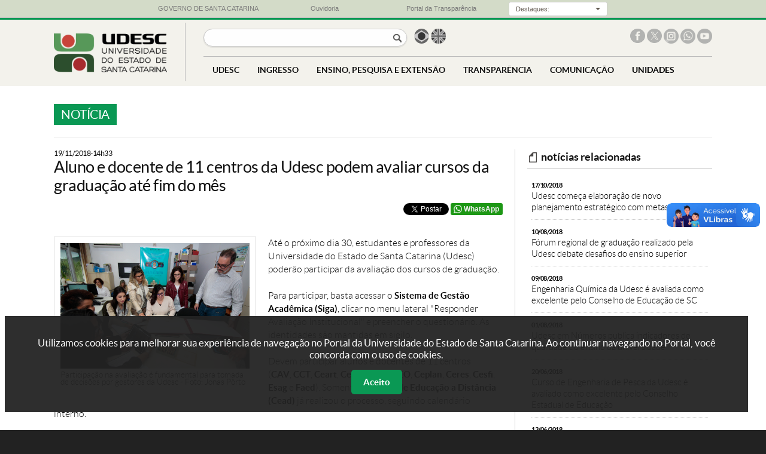

--- FILE ---
content_type: text/html; charset=UTF-8
request_url: https://www.udesc.br/noticia/aluno_e_docente_de_11_centros_da_udesc_podem_avaliar_cursos_da_graduacao_ate_fim_do_mes
body_size: 12943
content:
<?xml version="1.0" encoding="UTF-8"?>
<!DOCTYPE html
PUBLIC "-//W3C//DTD XHTML 1.0 Transitional//EN" "http://www.w3.org/TR/xhtml1/DTD/xhtml1-transitional.dtd">
<html xmlns="http://www.w3.org/1999/xhtml" lang="pt-BR" xml:lang="pt-BR">
<head>
<title>Notícia - Aluno e docente de 11 centros da Udesc podem avaliar cursos da graduação até fim do mês</title>
<meta http-equiv="Content-Type" content="text/html; charset=UTF-8" />
<meta name="viewport" content="width=device-width, initial-scale=1.0" />

<meta property="og:title" content="Notícia - Aluno e docente de 11 centros da Udesc podem avaliar cursos da graduação até fim do mês" />
<meta property="og:type" content="website" />
<meta property="og:image" name="image" content="https://www1.udesc.br/agencia/arquivos/21297/images/30095793570_4c935c97aa_k.jpg" />
<meta property="og:description" name="description" content="UDESC - Universidade do Estado de Santa Catarina">

<link rel="icon" type="image/ico" sizes="16x16" href="/favicon.ico">

<!--- declarações CSS gerais -->
<link rel="stylesheet" href="/templates/portal_udesc/libs/bootstrap/v3.3.7/css/bootstrap.css">
<link rel="stylesheet" href="/templates/portal_udesc/libs/bootstrap/v3.3.7/css/bootstrap-theme.css">
<link rel="stylesheet" href="/templates/portal_udesc/libs/lightbox/v2.7.1/css/lightbox.css">
<link rel="stylesheet" href="/templates/portal_udesc/libs/camaleao/css/estilo.css?v=31"  type="text/css" />
<link rel="stylesheet" href="/templates/portal_udesc/libs/camaleao/css/barra-governo.css"  type="text/css" />
<link rel="stylesheet" href="/templates/portal_udesc/libs/chosen/v1.4.2/chosen.css">

<script src="/templates/portal_udesc/libs/jquery/v1.9.1/js/jquery-1.9.1.min.js"></script><noscript>Please enable JavaScript to view the page content.</noscript>
<script src="/templates/portal_udesc/libs/lightbox/v2.7.1/js/lightbox.min.js"></script><noscript>Please enable JavaScript to view the page content.</noscript>
<script src="/templates/portal_udesc/libs/chosen/v1.4.2/chosen.jquery.min.js"> </script><noscript>Please enable JavaScript to view the page content.</noscript>
<script type="text/javascript" src="/templates/portal_udesc/libs/bootstrap/v3.3.7/js/bootstrap.js"> </script><noscript>Please enable JavaScript to view the page content.</noscript>

<!-- Important Owl stylesheet -->
<link rel="stylesheet" href="/templates/portal_udesc/libs/owl-carousel/v2.2.1/assets/owl.carousel.css">
 
<!-- Default Theme -->
<link rel="stylesheet" href="/templates/portal_udesc/libs/owl-carousel/v2.2.1/assets/owl.theme.default.css">
 
<!-- Include js plugin -->
<script src="/templates/portal_udesc/libs/owl-carousel/v2.2.1/owl.carousel.js"></script>

<!-- Google Tag Manager -->
<script>(function(w,d,s,l,i){w[l]=w[l]||[];w[l].push({'gtm.start':
new Date().getTime(),event:'gtm.js'});var f=d.getElementsByTagName(s)[0],
j=d.createElement(s),dl=l!='dataLayer'?'&l='+l:'';j.async=true;j.src=
'https://www.googletagmanager.com/gtm.js?id='+i+dl;f.parentNode.insertBefore(j,f);
})(window,document,'script','dataLayer','GTM-WLF8P95');</script>
<!-- End Google Tag Manager -->

</head>
<body>
<!-- Google Tag Manager (noscript) -->
<noscript><iframe src="https://www.googletagmanager.com/ns.html?id=GTM-WLF8P95"
height="0" width="0" style="display:none;visibility:hidden"></iframe></noscript>
<!-- End Google Tag Manager (noscript) -->

<div id="barra-governo">
    <div class="container-governo">
        <div class="row-governo">
            <div class="col-sm-3-governo col-xs-2-governo col-xxs-4-governo text-center-governo">
                <a href="http://www.sc.gov.br/" target="_blank"> <img class="visible-xs-inline-block-governo" src="/templates/portal_udesc/imagens/bandeira_governo.png"><span class="hidden-xs-governo">GOVERNO DE SANTA CATARINA</span> </a>
            </div>
            <div class="col-sm-3-governo col-xs-2-governo col-xxs-4-governo text-center-governo">
                <a href="http://www.ouvidoria.sc.gov.br/" target="_blank"> <img class="visible-xs-inline-block-governo" src="/templates/portal_udesc/imagens/ouvidoria_governoC.png"><span class="hidden-xs-governo">Ouvidoria</span> </a>
            </div>
            <div class="col-sm-3-governo col-xs-2-governo col-xxs-4-governo text-center-governo">
                <a href="http://www.transparencia.sc.gov.br/" target="_blank"> <img class="visible-xs-inline-block-governo" src="/templates/portal_udesc/imagens/transparencia_governo.png"><span class="hidden-xs-governo">Portal da Transparência</span> </a>
            </div>
            <div class="col-sm-3-governo col-xs-6-governo hidden-xxs-governo text-center-governo">
                <div class="dropdown">
                    <button class="botao-governo dropdown-toggle input-sm" type="button" data-toggle="dropdown">
                        <div class="label-botao-governo">
                            Destaques:
                        </div>
                        &nbsp;<div class="caret"></div>
                    </button>
                    <ul class="dropdown-menu dropdown-menu-right">
                        <li>
                            <a href="http://www.sc.gov.br/index.php/poder-executivo" target="_blank">Gabinete da Chefia do Executivo</a>
                        </li>
                        <li>
                            <a href="http://www.cem.sc.gov.br" target="_blank">Coordenadoria Estadual da Mulher - CEM</a>
                        </li>
                        <li>
                            <a href="http://www.casamilitar.sc.gov.br" target="_blank">Secretaria Executiva da Casa Militar</a>
                        </li>
                        <li>
                            <a href="http://www.sc.gov.br/index.php/vice-governador" target="_blank">Gabinete do Vice-Governador</a>
                        </li>
                        <li>
                            <a href="http://www.pge.sc.gov.br" target="_blank">Procuradoria Geral do Estado</a>
                        </li>
                        <li>
                            <a href="http://www.sea.sc.gov.br" target="_blank">Secretaria de Estado da Administração</a>
                        </li>
                        <li>
                            <a href="http://www.scc.sc.gov.br" target="_blank">Secretaria de Estado da Casa Civil</a>
                        </li>
                        <li>
                            <a href="http://www.sc.gov.br/index.php/noticias" target="_blank">Secretaria de Estado de Comunicação</a>
                        </li>
                        <li>
                            <a href="http://www.san.sc.gov.br" target="_blank">Secretaria Executiva de Articulação Nacional</a>
                        </li>
                        <li>
                            <a href="http://www.sjc.sc.gov.br" target="_blank">Secretaria de Estado da Justiça e Cidadania</a>
                        </li>
                        <li>
                            <a href="http://www.sai.sc.gov.br" target="_blank">Secretaria Especial de Articulação Internacional</a>
                        </li>
                        <li>
                            <a href="http://www.sef.sc.gov.br" target="_blank">Secretaria de Estado da Fazenda</a>
                        </li>
                        <li>
                            <a href="http://www.ssp.sc.gov.br" target="_blank">Secretaria de Estado da Segurança Pública</a>
                        </li>
                        <li>
                            <a href="http://www.spg.sc.gov.br" target="_blank">Secretaria de Estado do Planejamento</a>
                        </li>
                        <li>
                            <a href="http://www.agricultura.sc.gov.br" target="_blank">Secretaria de Estado da Agricultura e Desenv. Rural</a>
                        </li>
                        <li>
                            <a href="http://www.sst.sc.gov.br" target="_blank">Secretaria de Estado de Assist. Social, Trab. e Habitação</a>
                        </li>
                        <li>
                            <a href="http://www.sds.sc.gov.br" target="_blank">Secretaria de Estado do Desenv. Econômico Sustentável</a>
                        </li>
                        <li>
                            <a href="http://www.sed.sc.gov.br" target="_blank">Secretaria de Estado da Educação</a>
                        </li>
                        <li>
                            <a href="http://www.sie.sc.gov.br" target="_blank">Secretaria de Estado da Infra-estrutura</a>
                        </li>
                        <li>
                            <a href="http://www.sol.sc.gov.br" target="_blank">Secretaria de Estado Turismo, Cultura e Esporte</a>
                        </li>
                        <li>
                            <a href="http://www.saude.sc.gov.br" target="_blank">Secretaria de Estado da Saúde</a>
                        </li>
                        <li>
                            <a href="http://www.sc.gov.br/index.php/secretarias-regionais" target="_blank">Secretarias de Estado de Desenvolvimento Regionais</a>
                        </li>
                        <li>
                            <a href="http://www.agesc.sc.gov.br" target="_blank">AGESC Agência Reguladora de Serviços Públicos de SC</a>
                        </li>
                        <li>
                            <a href="http://www.apsfs.sc.gov.br" target="_blank">APSFS Administração do Porto de São Francisco do Sul</a>
                        </li>
                        <li>
                            <a href="http://www.badesc.gov.br" target="_blank">BADESC Agência de Fomento do Estado de SC</a>
                        </li>
                        <li>
                            <a href="http://www.bescor.sc.gov.br" target="_blank">BESCOR Besc S/A Corretora de Seguros e Adm. de Bens</a>
                        </li>
                        <li>
                            <a href="http://www.celesc.com.br" target="_blank">CELESC Centrais Elétricas de Santa Catarina</a>
                        </li>
                        <li>
                            <a href="http://www.ceasa.sc.gov.br" target="_blank">CEASA Centrais de Abastecimento do Estado de SC</a>
                        </li>
                        <li>
                            <a href="http://cepa.epagri.sc.gov.br" target="_blank">CEPA Centro de Socioeconomia e Planejamento Agrícola</a>
                        </li>
                        <li>
                            <a href="http://www.ciasc.gov.br" target="_blank">CIASC Centro de Informática e Automação do Estado de SC</a>
                        </li>
                        <li>
                            <a href="http://www.casan.com.br" target="_blank">CASAN Companhia Catarinense de Águas e Saneamento</a>
                        </li>
                        <li>
                            <a href="http://www.codesc.sc.gov.br" target="_blank">CODESC Companhia de Desenvolvimento do Estado de SC</a>
                        </li>
                        <li>
                            <a href="http://www.cohab.sc.gov.br" target="_blank">COHAB Companhia de Habitação do Estado de SC</a>
                        </li>
                        <li>
                            <a href="http://www.cidasc.sc.gov.br" target="_blank">CIDASC Cia Integrada de Desenvolvimento Agrícola de SC</a>
                        </li>
                        <li>
                            <a href="http://www.deinfra.sc.gov.br" target="_blank">DEINFRA Departamento Estadual de Infra-Estrutura</a>
                        </li>
                        <li>
                            <a href="http://www.deter.sc.gov.br" target="_blank">DETER Departamento de Transportes e Terminais</a>
                        </li>
                        <li>
                            <a href="http://www.detran.sc.gov.br" target="_blank">DETRAN Departamento Est. de Trânsito e Seg. Viária</a>
                        </li>
                        <li>
                            <a href="http://www.epagri.sc.gov.br" target="_blank">EPAGRI Empresa Pesq. Agropecuária e Extensão Rural SC</a>
                        </li>
                        <li>
                            <a href="http://www.fapesc.sc.gov.br" target="_blank">FAPESC Fund. Apoio Pesquisa Científica e Tecnológica SC</a>
                        </li>
                        <li>
                            <a href="http://www.fcc.sc.gov.br" target="_blank">FCC Fundação Catarinense de Cultura</a>
                        </li>
                        <li>
                            <a href="http://www.fesporte.sc.gov.br" target="_blank">FESPORTE Fundação Catarinense de Desportos</a>
                        </li>
                        <li>
                            <a href="http://www.fcee.sc.gov.br" target="_blank">FCEE Fundação Catarinense de Educação Especial</a>
                        </li>
                        <li>
                            <a href="http://www.fatma.sc.gov.br" target="_blank">FATMA Fundação do Meio Ambiente</a>
                        </li>
                        <li>
                            <a href="http://www.ipesc.sc.gov.br" target="_blank">IPREV Instituto de Previdência do Estado de SC</a>
                        </li>
                        <li>
                            <a href="http://www.imetro.sc.gov.br" target="_blank">IMETRO Inst. Metrologia, Normatização e Qualidade Indl</a>
                        </li>
                        <li>
                            <a href="http://www.jucesc.sc.gov.br" target="_blank">JUCESC Junta Comercial do Estado de Santa Catarina</a>
                        </li>
                        <li>
                            <a href="http://www.portaldoservidor.sc.gov.br" target="_blank">Portal do Servidor Público Estadual</a>
                        </li>
                        <li>
                            <a href="http://www.santur.sc.gov.br" target="_blank">SANTUR Santa Catarina Turismo S.A.</a>
                        </li>
                        <li>
                            <a href="http://www.scparcerias.com.br" target="_blank">SC PARCERIAS SC Parcerias S.A.</a>
                        </li>
                        <li>
                            <a href="http://www.scgas.com.br" target="_blank">SCGÁS Companhia de Gás de Santa Catarina</a>
                        </li>
                        <li>
                            <a href="http://www.udesc.br" target="_blank">UDESC Universidade do Estado de Santa Catarina</a>
                        </li>
                    </ul>
                </div>
            </div>
        </div>
    </div>
</div>
<div id="app" class="">
<div id="cabecalho">
    <div class="container">
    
        <div id="marca"><a href="/" title="Ir para a página principal"><img class="marca" src="/templates/portal_udesc/imagens/marca.png" alt="Logo da Universidade do Estado de Santa Catarina"></a></div>
        
        <div id="opcoes" alt="Opções do site">
        
            
            <input type="button" id="open-menu" value="menu">
            <input type="button" aria-label="Buscar no portal" id="botao-busca" onclick="$('#busca').submit()">
        
            <!--form id="busca" action="https://www.google.com.br/?gws_rd=ssl#q=site:www1.udesc.br"><input type="text" name="busca"-->
            <form id="busca" action="/busca?q=">
                <label style="display: none">Busca</label><input type="text" name="busca" title="Buscar no portal">
                <input type="submit" value="Buscar no portal" style="display: none" />
            </form><!--- fim busca -->
            
            <script>
                $("#busca").submit(function(event) {
                    event.preventDefault();
                    document.location = $(this).attr('action')+$("#busca input").val();
                });
            </script>
        
            <div id="idiomas"><ul>
                <li class="brasil"><a href="/"> <span class="sr-only">Página em português</span></a></li>
                <li class="uk"><a href="/international"> <span class="sr-only">Página em inglês</span></a></li>
                <!--li class="espanha"><a href="#">&nbsp;</a></li-->
            </ul></div><!--- fim idiomas -->
        
            <div id="redes-sociais"><ul>
                <li class="facebook"><a href="http://facebook.com/udesc" title="UDESC no Facebook" target="_blank"> <span class="sr-only">Facebook da UDESC</span></a></li>
                <li class="x"><a href="http://x.com/udesc" title="UDESC no X" target="_blank"> <span class="sr-only">X da UDESC</span></a></li>
                <li class="instagram"><a href="http://instagram.com/udesc.oficial/" title="UDESC no Instagram" target="_blank"> <span class="sr-only">Instagram da UDESC</span></a></li>
                <li class="whatsapp"><a href="http://www1.udesc.br/?idFormulario=335" title="Whatsapp UDESC" target="_blank"> <span class="sr-only">Whatsapp da UDESC</span></a></li>
                <li class="youtube"><a href="https://www.youtube.com/user/canaludesc" title="Canal Youtube UDESC" target="_blank"> <span class="sr-only">Canal no Youtube da UDESC</span></a></li>
                <!--li class="snapchat"><a href="https://www.snapchat.com/add/udesc" title="UDESC no Snapchat"> </a></li-->
            </ul></div><!--- fim redes-sociais -->
            
            
            
            <div class="clearfloat"></div>
        
            <div id="menu" class="">
                <input type="button" id="close-menu" value="fechar menu">
                <!--
                <ul>
                <li class="link_home"><a href="index.php">HOME</a></li>
                <li>
                    <span>UDESC</span>
                    <div class="dropdown grande"><div class="colunas">
                        <div class="coluna-1"><ul>
                            <li class="submenu selecionado" rel="sobre">
                                <span class="submenu_titulo">Sobre a Udesc</span>
                                <ul>
                                    <li><a href="/sobre">Apresentação</a></li>
                                    <li><a href="/atosoficiais">Boletim de Atos da Udesc</a></li>
                                    <li><a href="/sobre/histórico">Histórico</a></li>
                                    <li><a href="/sobre/missão">Missão, Visão e Valores</a></li>
                                    <li><a href="/numeros">Udesc em Números</a></li>
                                    <li><a href="/udescpesquisa">Udesc Pesquisa</a></li>
                                    <li><a href="/sustentavel">Udesc Sustentável</a></li>
                                    <li><a href="/mapa">Udesc no Mapa</a></li>
                                    <li><a href="/sobre/organograma">Organograma</a></li>
                                    <li><a href="/sobre/institucional">Vídeo institucional</a></li>
                                    <li><a href="/sobre/galeriadereitores">Galeria de Reitores</a></li>
                                </ul>
                            </li>
                            <li class="submenu" rel="centros">
                                <span class="submenu_titulo">Centros <em>(unidades físicas)</em></span>
                                <ul>
                                    <li><a href="/sobreoscentros">Sobre os Centros</a></li>
                                    <li><a href="https://www.udesc.br/ceart">CEART <em>(Centro de Artes, Design e Moda)</em></a></li>
                                    <li><a href="https://www.udesc.br/cefid">CEFID <em>(Ciências da Saúde e do Esporte)</em></a></li>
                                    <li><a href="https://www.udesc.br/esag">ESAG <em>(Ciências da Administração e Socioeconômicas)</em></a></li>
                                    <li><a href="https://www.udesc.br/faed">FAED <em>(Humanas e da Educação)</em></a></li>
                                    <li><a href="https://www.udesc.br/cav">CAV <em>(Ciências Agroveterinárias)</em></a></li>
                                    <li><a href="https://www.udesc.br/cct">CCT <em>(Ciências Tecnológicas)</em></a></li>
                                    <li><a href="https://www.udesc.br/cead">CEAD <em>(Educação a Distância)</em></a></li>
                                    <li><a href="https://www.udesc.br/ceavi">CEAVI <em>(Educação Superior do Alto Vale do Itajaí)</em></a></li>
                                    <li><a href="https://www.udesc.br/ceo">CEO <em>(Educação Superior do Oeste)</em></a></li>
                                    <li><a href="https://www.udesc.br/ceplan">CEPLAN <em>(Educação do Planalto Norte)</em></a></li>
                                    <li><a href="https://www.udesc.br/ceres">CERES <em>(Educação Superior da Região Sul)</em></a></li>
                                    <li><a href="https://www.udesc.br/cesfi">CESFI <em>(Educação Superior da Foz do Itajaí)</em></a></li>
                                    <li><a href="https://www.udesc.br/cesmo">CESMO <em>(Educação Superior do Meio Oeste)</em></a></li>
                                </ul>
                            </li>
                            <li class="submenu_link"><a href="/polos">Polos <em>(unidades EAD)</em></a></li>
                            <li class="separador"></li>
                            <li class="titulo">administração</li>
                            <li class="submenu" rel="gabinete">
                                <span class="submenu_titulo">Gabinete do Reitor</span>
                                <ul>
                                    <li><a href="/gabinete">Reitor</a></li>
                                    <li><a href="/gabinete/vice">Vice-Reitor</a></li>
                                    <li><a href="/gabinete/equipe">Equipe</a></li>
                                    <li><a href="/gabinete/contato">Contato</a></li>
                                </ul>
                            </li>
                            <li class="submenu" rel="proreitorias">
                                <span class="submenu_titulo">Pró-Reitorias</span>
                                <ul>
                                    <li><a href="/proreitorias">Sobre as Pró-Reitorias</a></li>
                                    <li><a href="/proreitoria/proad">PROAD <em>(Administração)</em></a></li>
                                    <li><a href="/proreitoria/proen">PROEN <em>(Ensino)</em></a></li>
                                    <li><a href="/proreitoria/proex">PROEX <em>(Extensão, Cultura e Comunidade)</em></a></li>
                                    <li><a href="/proreitoria/proppg">PROPPG <em>(Pesquisa e Pós-Graduação)</em></a></li>
                                    <li><a href="/proreitoria/proplan">PROPLAN <em>(Planejamento)</em></a></li>
                                </ul>
                            </li>
                            <li class="submenu" rel="conselhos">
                                <span class="submenu_titulo">Conselhos</span>
                                <ul>
                                    <li><a href="/secretaria/secon">Secretaria dos Conselhos Superiores</a></li>
                                    <li><a href="/conselho/consuni">CONSUNI <em>(Universitário)</em></a></li>
                                    <li><a href="/secon/ceg">&nbsp;-&nbsp;&nbsp;Câmara de Ensino de Graduação</a></li>
                                    <li><a href="/secon/cppg">&nbsp;-&nbsp;&nbsp;Câmara de Pesquisa e Pós-Graduação</a></li>
                                    <li><a href="/secon/cecc">&nbsp;-&nbsp;&nbsp;Câmara de Extensão, Cultura e Comunidade</a></li>
                                    <li><a href="/secon/cap">&nbsp;-&nbsp;&nbsp;Câmara de Administração e Planejamento</a></li>
                                    <li><a href="/conselho/consad">CONSAD <em>(Administração)</em></a></li>
                                    <li><a href="/conselho/consepe">CONSEPE <em>(Ensino, Pesquisa e Extensão)</em></a></li>
                                    <li><a href="/conselho/concur">CONCUR <em>(Curador)</em></a></li>
                                </ul>
                            </li>
                            <li class="submenu_link"><a href="procuradoriajuridica">Procuradoria Jurídica</a></li>
                            <li class="submenu" rel="secretarias">
                                <span class="submenu_titulo">Secretarias</span>
                                <ul>
                                    <li><a href="/secretariasorgaossuplementares">Sobre as Secretarias</a></li>
                                    <li><a href="/secretaria/secom">SECOM <em>(Comunicação)</em></a></li>
                                    <li><a href="secretaria/secon">SECON <em>(Conselhos Superiores)</em></a></li>
                                    <li><a href="/secretaria/seconti">SECONTI <em>(Controle Interno)</em></a></li>
                                    <li><a href="/secretaria/scii">SCII <em>(Cooperação Interinstitucional e Internacional)</em></a></li>
                                    <li><a href="/secretaria/setic">SETIC <em>(Tecnologia da Informação e de Comunicação)</em></a></li>
                                    <li><a href="/secretaria/sae">SAE <em>(Assuntos Estudantis)</em></a></li>
                                </ul>
                            </li>
                            <li class="submenu_link"><a href="/inovacao">Projetos e Inovação</a></li>
                            <li class="submenu_link"><a href="/avaliacaoinstitucional">Avaliação Institucional</a></li>
                            <li class="submenu_link"><a href="/comitedeeticaepesquisacomsereshumanos">Comitê de Ética</a></li>
							<li class="submenu" rel="pulicacoeslegais">
                                <span class="submenu_titulo">Pulicações Legais</span>
                                <ul>
                                    <li><a href="/atosoficiais">Boletim de Atos da Udesc</a></li>
                                    <li><a href="/proreitoria/proad/editais">Editais da PROAD</a></li>
                                    <li><a href="/proreitoria/proppg/editaisinternos">Editais de Pesquisa e Pós-Graduação</a></li>
                                    <li><a href="/assistenciaestudantil/editaisprafe">Editais de Assistência Estudantil</a></li>
                                    <li><a href="/proreitoria/proplan/normativos/instru%C3%A7%C3%B5esnormativas">Instruções Normativas</a></li>
                                    <li><a href="/conselho/consuni/resolucoes">Resoluções do Consuni</a></li>
									<li><a href="/concursospublicos">Concursos e Processos Seletivos</a></li>
                                </ul>
                            </li>
                        
                        </ul></div><!--- fim coluna-1 
                    
                        <div class="coluna-2">
                            <ul id="sobre" class="ativo">
                                <li><a href="/sobre">Apresentação</a></li>
                                <li><a href="/atosoficiais">Boletim de Atos da Udesc</a></li>
                                <li><a href="/sobre/histórico">Histórico</a></li>
                                <li><a href="/sobre/missão">Missão, Visão e Valores</a></li>
                                <li><a href="/numeros">Udesc em Números</a></li>
                                <li><a href="/udescpesquisa">Udesc Pesquisa</a></li>
                                <li><a href="/sustentavel">Udesc Sustentável</a></li>
                                <li><a href="/mapa">Udesc no Mapa</a></li>
                                <li><a href="/sobre/organograma">Organograma</a></li>
                                <li><a href="/sobre/institucional">Vídeo institucional</a></li>
                                <li><a href="/sobre/galeriadereitores">Galeria de Reitores</a></li>
                            </ul>
                            <ul id="centros">
                                <li><a href="/sobreoscentros">Sobre os Centros</a></li>
		                <li><a href="https://www.udesc.br/ceart">CEART <em>(Centro de Artes, Design e Moda)</em></a></li>
		                <li><a href="https://www.udesc.br/cefid">CEFID <em>(Ciências da Saúde e do Esporte)</em></a></li>
		                <li><a href="https://www.udesc.br/esag">ESAG <em>(Ciências da Administração e Socioeconômicas)</em></a></li>
		                <li><a href="https://www.udesc.br/faed">FAED <em>(Humanas e da Educação)</em></a></li>
		                <li><a href="https://www.udesc.br/cav">CAV <em>(Ciências Agroveterinárias)</em></a></li>
		                <li><a href="https://www.udesc.br/cct">CCT <em>(Ciências Tecnológicas)</em></a></li>
		                <li><a href="https://www.udesc.br/cead">CEAD <em>(Educação a Distância)</em></a></li>
		                <li><a href="https://www.udesc.br/ceavi">CEAVI <em>(Educação Superior do Alto Vale do Itajaí)</em></a></li>
		                <li><a href="https://www.udesc.br/ceo">CEO <em>(Educação Superior do Oeste)</em></a></li>
		                <li><a href="https://www.udesc.br/ceplan">CEPLAN <em>(Educação do Planalto Norte)</em></a></li>
		                <li><a href="https://www.udesc.br/ceres">CERES <em>(Educação Superior da Região Sul)</em></a></li>
		                <li><a href="https://www.udesc.br/cesfi">CESFI <em>(Educação Superior da Foz do Itajaí)</em></a></li>
		                <li><a href="https://www.udesc.br/cesmo">CESMO <em>(Educação Superior do Meio Oeste)</em></a></li>
                            </ul>
                            <ul id="gabinete">
                                <li><a href="/gabinete">Reitor</a></li>
                                <li><a href="/gabinete/vice">Vice-Reitor</a></li>
                                <li><a href="/gabinete/equipe">Equipe</a></li>
                                <li><a href="/gabinete/contato">Contato</a></li>
                            </ul>
                            <ul id="proreitorias">
                                <li><a href="/proreitorias">Sobre as Pró-Reitorias</a></li>
                                <li><a href="/proreitoria/proad">PROAD <em>(Administração)</em></a></li>
                                <li><a href="/proreitoria/proen">PROEN <em>(Ensino)</em></a></li>
                                <li><a href="/proreitoria/proex">PROEX <em>(Extensão, Cultura e Comunidade)</em></a></li>
                                <li><a href="/proreitoria/proppg">PROPPG <em>(Pesquisa e Pós-Graduação)</em></a></li>
                                <li><a href="/proreitoria/proplan">PROPLAN <em>(Planejamento)</em></a></li>
                            </ul>
                            <ul id="conselhos">
                                <li><a href="/secretaria/secon">Secretaria dos Conselhos Superiores</a></li>
                                <li><a href="/conselho/consuni">CONSUNI <em>(Universitário)</em></a></li>
                                <li><a href="/secon/ceg">&nbsp;-&nbsp;&nbsp;Câmara de Ensino de Graduação</a></li>
                                <li><a href="/secon/cppg">&nbsp;-&nbsp;&nbsp;Câmara de Pesquisa e Pós-Graduação</a></li>
                                <li><a href="/secon/cecc">&nbsp;-&nbsp;&nbsp;Câmara de Extensão, Cultura e Comunidade</a></li>
                                <li><a href="/secon/cap">&nbsp;-&nbsp;&nbsp;Câmara de Administração e Planejamento</a></li>
                                <li><a href="/conselho/consad">CONSAD <em>(Administração)</em></a></li>
                                <li><a href="/conselho/consepe">CONSEPE <em>(Ensino, Pesquisa e Extensão)</em></a></li>
                                <li><a href="/conselho/concur">CONCUR <em>(Curador)</em></a></li>
                            </ul>
                            <ul id="secretarias">
                                <li><a href="/secretariasorgaossuplementares">Sobre as Secretarias</a></li>
                                <li><a href="/secretaria/secom">SECOM <em>(Comunicação)</em></a></li>
                                <li><a href="/secretaria/secon">SECON <em>(Conselhos Superiores)</em></a></li>
                                <li><a href="/secretaria/seconti">SECONTI <em>(Controle Interno)</em></a></li>
                                <li><a href="/secretaria/scii">SCII <em>(Cooperação Interinstitucional e Internacional)</em></a></li>
                                <li><a href="/secretaria/setic">SETIC <em>(Tecnologia da Informação e de Comunicação)</em></a></li>
                                <li><a href="/secretaria/sae">SAE <em>(Assuntos Estudantis)</em></a></li>
                            </ul>
                                <ul id="pulicacoeslegais">
					<li><a href="/atosoficiais">Boletim de Atos da Udesc</a></li>
					<li><a href="/proreitoria/proad/editais">Editais da PROAD</a></li>
					<li><a href="/proreitoria/proppg/editaisinternos">Editais de Pesquisa e Pós-Graduação</a></li>
					<li><a href="/assistenciaestudantil/editaisprafe">Editais de Assistência Estudantil</a></li>
					<li><a href="/proreitoria/proplan/normativos/instru%C3%A7%C3%B5esnormativas">Instruções Normativas</a></li>
					<li><a href="/conselho/consuni/resolucoes">Resoluções do Consuni</a></li>
					<li><a href="/concursospublicos">Concursos e Processos Seletivos</a></li>
				</ul>
                        
                        </div><!--- fim coluna-2
                   
                        <div class="coluna-3"><ul>
                            <li><a href="/sistemas/office365">Office 365 Udesc</a></li>
                            <li><a href="/bu">Biblioteca Universitária</a></li>
                            <li><a href="/editorauniversitaria">Editora UDESC</a></li>
                            <li><a href="http://www1.udesc.br/museudaescola">Museu da Escola Catarinense</a></li>
                            <li><a href="/eda">Escritório de Direitos Autorais</a></li>
                            <li><a href="/ouvidoria">Ouvidoria</a></li>
                            <li><a href="/servicos/empresasjuniores">Empresas juniores</a></li>
                            <li><a href="/servicos/pets">PETs</a></li>
                            <li><a href="/servicos/entidadesdeclasse">Entidades de classe</a></li>
                            <li><a href="http://sistemas.udesc.br/classificado">Classificados</a></li>
                            <li><a href="/servicos">Outros Serviços</a></li>
                            <li><a href="/professores">Página do professor</a></li>
                            <li><a href="/observaeps-sc">ObservaEPS SC</a></li>
                            <li><a href="/neab">NEAB</a></li>
                        </ul></div><!--- fim coluna-3
                    </div></div>
                </li>
                <li>
                    <span>INGRESSO</span>
                    <div class="dropdown pequeno"><div class="colunas">
                        <div class="coluna-1"><ul>
                            <li class="titulo">graduação</li>
                            <li><a href="/vestibular">Vestibular</a></li>
                            <li><a href="/enem_sisu/sisu20232">ENEM (SISU)</a></li>
                            <li><a href="/transferenciaexterna">Transferências, Reingresso e Retorno</a></li>
                            <li><a href="/intercambio">Intercâmbio</a></li>
                            <li><a href="/assistenciaestudantil">Assistência Estudantil</a></li>
                            <li class="separador"> </li>
                            <li class="titulo">pós-graduação</li>
                            <li><a href="/processosseletivos">Processos de Seleção</a></li>
                            <li class="separador"> </li>
                            <li class="titulo">carreira docente e técnica</li>
                            <li><a href="/concursospublicos">Concursos e Processos Seletivos</a></li>
                        </ul></div>
                    </div></div>
                </li>
                <li>
                    <span>ENSINO, PESQUISA E EXTENSÃO</span>
                    <div class="dropdown grande"><div class="colunas">
                        <div class="coluna-1"><ul>
                            <li class="submenu selecionado" rel="graduacao">
                                <span class="submenu_titulo">Graduação</span>
                                <ul>
                                    <li><a href="/graduação/cursospresenciais">Cursos Presenciais</a></li>
                                    <li><a href="/graduacao/cursosadistancia">Cursos a Distância</a></li>
                                    <li><a href="/departamentos">Departamentos</a></li>
                                    <li><a href="/guiadoaluno">Guia do Aluno</a></li>
                                    <li><a href="/conceitorankingcursos">Conceito/Ranking de Cursos</a></li>
                                </ul>
                            </li>
                            <li class="submenu" rel="posgraduacao">
                                <span class="submenu_titulo">Pós-Graduação</span>
                                <ul>
                                    <li><a href="/posgraduacao/mestrado">Mestrado</a></li>
                                    <li><a href="/posgraduacao/doutorado">Doutorado</a></li>
									<li><a href="/posgraduacao/especializacao">Especialização</a></li>
                                    <li><a href="/conceitocapes">Conceito CAPES</a></li>
                                    <li><a href="/guiadoaluno">Guia do Aluno</a></li>
                                </ul>
                            </li>
                            <li class="submenu" rel="pesquisa">
                                <span class="submenu_titulo">Pesquisa</span>
                                <ul>
                                    <li><a href="/pesquisa">Sobre a Pesquisa</a></li>
                                    <li><a href="/udescpesquisa">Grupos de Pesquisa</a></li>
                                </ul>
                            </li>
                            <li class="submenu" rel="extensao">
                                <span class="submenu_titulo">Extensão</span>
                                <ul>
                                    <li><a href="/extensao">Sobre a Extensão</a></li>
                                    <li><a href="/extensao/acoes">Ações para a Comunidade</a></li>
                                    <li><a href="/nucleorondon">Núcleo Extensionista Rondon (NER)</a></li>
                                    <li><a href="/ceped">Grupo Coordenado em Gestão de Riscos e Desastres (CEPED)</a></li>
                                </ul>
                            </li>
                            <li class="submenu_link"><a href="/laboratorios">Laboratórios</a></li>
                            <li class="submenu_link"><a href="/bolsas">Bolsas</a></li>
                        </ul></div><!--- fim coluna-1 
                    
                        <div class="coluna-2">
                            <ul id="graduacao" class="ativo">
                                <li><a href="/graduação/cursospresenciais">Cursos Presenciais</a></li>
                                <li><a href="/graduacao/cursosadistancia">Cursos a Distância</a></li>
                                <li><a href="/departamentos">Departamentos</a></li>
                                <li><a href="/guiadoaluno">Guia do Aluno</a></li>
                                <li><a href="/conceitorankingcursos">Conceito/Ranking de Cursos</a></li>
                            </ul>
                            <ul id="posgraduacao">
                                <li><a href="/posgraduacao/mestrado">Mestrado</a></li>
                                <li><a href="/posgraduacao/doutorado">Doutorado</a></li>
								<li><a href="/posgraduacao/especializacao">Especialização</a></li>
                                <li><a href="/conceitocapes">Conceito CAPES</a></li>
                                <li><a href="/guiadoaluno">Guia do Aluno</a></li>
                            </ul>
                            <ul id="pesquisa">
                                <li><a href="/pesquisa">Sobre a Pesquisa</a></li>
                                <li><a href="/udescpesquisa">Grupos de Pesquisa</a></li>
                            </ul>
                            <ul id="extensao">
                                <li><a href="/extensao">Sobre a Extensão</a></li>
                                <li><a href="/extensao/acoes">Ações para a Comunidade</a></li>
                                <li><a href="/nucleorondon">Núcleo Extensionista Rondon (NER)</a></li>
                                <li><a href="/ceped">Grupo Coordenado em Gestão de Riscos e Desastres (CEPED)</a></li>
                            </ul>
                        </div><!--- fim coluna-2 
                    
                        <div class="coluna-3"><ul>
                            <li><a href="/arquivos/udesc/id_cpmenu/42/calendario_2023_16703561039408_42.pdf">Calendário Acadêmico 2023</a></li>
                            <li><a href="/intercambio">Intercâmbio</a></li>
                            <li><a href="/bu">Biblioteca Universitária</a></li>
                            <li><a href="http://siga.udesc.br">Sistema Acadêmico</a></li>
                            <li><a href="https://www.udesc.br/portaldeperiodicos">Portal de Periódicos</a></li>
                        </ul></div><!--- fim coluna-3
                    </div></div>
                </li>
                <li>
                    <span>TRANSPARÊNCIA</span>
                    <div class="dropdown pequeno"><div class="colunas">
                        <div class="coluna-1"><ul>
                            <li><a href="/ouvidoria">Ouvidoria</a></li>
                            <li class="separador"></li>
                            <li><a href="/prestandocontas">Prestando Contas</a></li>
                            <li><a href="/numeros">Udesc em Números</a></li>
                            <li><a href="/atosoficiais">Boletim de Atos da Udesc</a></li>
                            <li><a href="/lgpd">LGPD</a></li>
                        </ul></div>
                    </div></div>
                </li>
                <li>
                    <span>COMUNICAÇÃO</span>
                    <div class="dropdown pequeno"><div class="colunas">
                        <div class="coluna-1"><ul>
                            <li><a href="/noticias">Notícias</a></li>
                            <li class="separador"></li>
                            <li><a href="/comunicacao/imprensa">Imprensa</a></li>
                            <li><a href="/marcaudesc">Marca UDESC</a></li>
                            <li><a href="/comunicacao/publicacoes">Publicações</a></li>
                            <li><a href="/radio">Rádio UDESC FM</a></li>
							<li><a href="/podcasts">Podcasts</a></li>
                        </ul></div>
                    </div></div>
                </li>
                <li>
                    <a href="/unidades">UNIDADES</a>
                </li>
            </ul> -->
            </div><!--- fim menu -->
            
        </div><!--- fim opcoes -->
        <div class="clearfloat"></div>
    
    
    </div><!--- fim container -->
</div><!--- fim cabecalho -->
<style>
    .share-whatsapp {
        vertical-align: top;
    }

    .botao-wpp {
        height: 20px;
        line-height: 20px;
        font-size: 12px;
        text-decoration: none;
        color: #eee;
        display: inline-block;
        background-color: #1D9715;
        font-weight: bold;
        padding: 0 6px;
        padding-left: 22px;     
        border-radius: 3px;
        font-family: Helvetica, Arial, sans-serif;
    }

    .botao-wpp:hover {
        background-color: #1a8a13;
        text-decoration: none;
        color: #eee;
    }

    .botao-wpp:focus {
        background-color: #1a8a13;
        text-decoration: none;
        color: #eee;
    }

    .icone-whatsapp {
        background-image: url(/templates/portal_udesc/imagens/icone_wpp.png);
        background-repeat: no-repeat;
        background-size: 14px;
        background-position-x: 5px;
        background-position-y: center;
    }

    .twitter-tweet-button {
        vertical-align: top;
    }
</style>

<div id="conteudo">
    <div class="container">
    
        <h1>Notícia</h1>
        
        <div id="colunas">
        
            <div id="coluna_principal">
        
                <h5>19/11/2018-14h33</h5>
                <h3>Aluno e docente de 11 centros da Udesc podem avaliar cursos da graduação até fim do mês</h3>
                <p class="resumo"></p>
                
                <div class="barra_social">
                    <!-- FACEBOOK --------------------------------------- -->
                    <iframe src="https://www.facebook.com/plugins/like.php?href=https://www.udesc.br/noticia/aluno_e_docente_de_11_centros_da_udesc_podem_avaliar_cursos_da_graduacao_ate_fim_do_mes&layout=button&action=like&size=small&share=false"
                        width="66" 
                        height="20" 
                        style="border:none;overflow:hidden" 
                        scrolling="no" 
                        frameborder="0" 
                        allowfullscreen="true" 
                        allow="autoplay; clipboard-write; encrypted-media; picture-in-picture; web-share">
                    </iframe>

                    <!-- LINKEDIN --------------------------------------- -->
                    <style>.IN-widget{vertical-align:top !important;}</style>
                    <script src="//platform.linkedin.com/in.js" type="text/javascript"> 
                        lang: pt_BR
                    </script>
                    <script type="IN/Share" data-url="https://www.udesc.br/noticia/aluno_e_docente_de_11_centros_da_udesc_podem_avaliar_cursos_da_graduacao_ate_fim_do_mes"></script>

                    <!-- TWITTER --------------------------------------- -->
                    <a href="https://twitter.com/share" class="twitter-share-button"{count} data-lang="pt"></a>
                    <script>!function(d,s,id){var js,fjs=d.getElementsByTagName(s)[0],p=/^http:/.test(d.location)?'http':'https';if(!d.getElementById(id)){js=d.createElement(s);js.id=id;js.src=p+'://platform.twitter.com/widgets.js';fjs.parentNode.insertBefore(js,fjs);}}(document, 'script', 'twitter-wjs');</script>

                    <!-- WHATSAPP - Botão -->
                    <span class="share-whatsapp">
                        <a href="whatsapp://send?text=Aluno e docente de 11 centros da Udesc podem avaliar cursos da graduação até fim do mês - https://www.udesc.br/noticia/aluno_e_docente_de_11_centros_da_udesc_podem_avaliar_cursos_da_graduacao_ate_fim_do_mes" class="botao-wpp icone-whatsapp">WhatsApp</a>
                    </span>
                </div>
                
                <div class="texto_principal">
                
                    <div class="imagem_destaque">
                        <img src="https://www1.udesc.br/agencia/arquivos/21297/images/30095793570_4c935c97aa_k.jpg" alt="">
                        <span>Participação na avaliação é fundamental para tomada
	de decisões por gestores da Udesc - Foto: Jonas Pôrto</span>
                        <span></span> 
                    </div>
                
                    
Até o próximo dia 30, estudantes e professores da Universidade do Estado de Santa Catarina (Udesc) poderão participar da avaliação dos cursos de graduação.<br />
<br />
Para participar, basta acessar o <a href="https://siga.udesc.br/" target="_blank"><strong>Sistema de Gestão Acadêmica (Siga)</strong></a>, clicar no menu lateral "Responder Avaliação Institucional" e preencher o questionário. As identidades são mantidas em sigilo.<br />
<br />
Devem participar alunos e docentes de 11 centros (<a href="http://www.cav.udesc.br/" target="_blank"><strong>CAV</strong></a>,<strong>&nbsp;<a href="https://www.udesc.br/cct" target="_blank">CCT</a></strong>,<strong>&nbsp;</strong><a href="http://www.udesc.br/ceart" target="_blank"><strong>Ceart</strong></a>, <a href="https://www.udesc.br/ceavi" target="_blank"><strong>Ceavi</strong></a>,&nbsp;<a href="http://www.udesc.br/cefid" target="_blank"><strong>Cefid</strong></a>, <a href="https://www.udesc.br/ceo" target="_blank"><strong>CEO</strong></a>, <a href="https://www.udesc.br/ceplan" target="_blank"><strong>Ceplan</strong></a>, <a href="http://www.ceres.udesc.br/" target="_blank"><strong>Ceres</strong></a>, <a href="http://www.cesfi.udesc.br/" target="_blank"><strong>Cesfi</strong></a>, <a href="https://www.udesc.br/esag" target="_blank"><strong>Esag</strong></a> e <a href="http://www.faed.udesc.br/" target="_blank"><strong>Faed</strong></a>). Somente o <a href="http://www.cead.udesc.br/" target="_blank"><strong>Centro de Educação a Distância (Cead)</strong></a> já realizou o processo, seguindo calendário interno.<br />
<br />
Os estudantes podem dar opiniões sobre a organização e a infraestrutura do curso, o desempenho dos professores e as disciplinas cursadas. Já os docentes fazem uma autoavaliação e opinam sobre aspectos do curso e das disciplinas ministradas.<br />
<br />
A avaliação interna envolve a <a href="http://udesc.br/avaliacaoinstitucional" target="_blank"><strong>Coordenadoria de Avaliação Institucional (Coai)</strong></a>, a Comissão Própria de Avaliação (CPA), além das pró-reitorias de <a href="http://www.udesc.br/proreitoria/proen" target="_blank"><strong>Ensino (Proen)</strong></a> e de <a href="http://www.udesc.br/proreitoria/proplan" target="_blank"><strong>Planejamento (Proplan)</strong></a>, que utilizam as informações coletadas nas tomadas de decisão.<br />
<br />
<strong>Gestão e reconhecimento dos cursos</strong><br />
<br />
Com o procedimento, a universidade busca detectar potencialidades e fragilidades e preparar mudanças nos cursos. Os resultados são divulgados nos centros pelas comissões setoriais de avaliação (CSAs), enquanto as melhorias são de responsabilidade dos núcleos docentes estruturantes (NDEs) e das direções de Ensino.<br />
<br />
Os dados também servem para a regulação do Conselho Estadual de Educação de Santa Catarina (CEE/SC), que atua no reconhecimento dos cursos de graduação e na renovação dessa condição, que ocorre a cada três anos.<br />
<br />
A Proen e a Coai divulgaram neste ano um <a href="https://youtu.be/DeWBSGDB1wo" target="_blank"><strong>vídeo</strong></a>, disponível no <a href="http://www.udesc.br/canaldeensino/videos" target="_blank"><strong>Canal de Ensino</strong></a> da universidade, sobre a importância, os objetivos e a dinâmica do processo autoavaliativo na instituição.<br />
<br />
<strong>Mais informações</strong><br />
<br />
Mais informações podem ser obtidas com a Coai pelo e-mail <a href="mailto:coai.reitoria@udesc.br" target="_blank"><strong>coai.reitoria@udesc.br</strong></a> e pelo telefone (48) 3664-8077, das 13h às 19h.<br />
<br />
Acompanhe as novidades da Udesc pelo <a href="https://www.facebook.com/udesc/" target="_blank"><strong>Facebook</strong></a>, <a href="https://www.instagram.com/udesc.oficial/" target="_blank"><strong>Instagram</strong></a>, <a href="https://twitter.com/udesc" target="_blank"><strong>Twitter</strong></a>, <a href="http://www.udesc.br/noticia/academicos_da_udesc_podem_receber_informacoes_da_universidade_pelo_whatsapp" target="_blank"><strong>WhatsApp</strong></a> e <a href="https://www.youtube.com/user/canaludesc" target="_blank"><strong>YouTube</strong></a>. Se você é estudante, acesse <a href="http://office.udesc.br/" target="_blank"><strong>office.udesc.br</strong></a> para ativar sua conta de e-mail e ter o pacote Office 365 gratuitamente.<br />
<br />
<strong>Assessoria de Comunicação da Udesc</strong><br />
E-mail: comunicacao@udesc.br<br />
Telefones: (48) 3664-7935/8010
        
                </div><!-- fim texto_principal -->
                
                <div class="arquivos">
                    <span>galeria de downloads</span>
                    <ul><li></ul>
                </div><!-- fim arquivos -->
                
                
                <div class="galeria">
                    <span>galeria de imagens</span>
                    <ul><li><a href="https://www1.udesc.br/agencia/arquivos/21297/images/30095793570_4c935c97aa_k.jpg" data-lightbox="image-1" data-title="Participação de alunos e professores na avaliação é fundamental para tomada de decisões pelos gestores da universidade"><img src="https://www1.udesc.br/agencia/arquivos/21297/.thumbs/images/30095793570_4c935c97aa_k.jpg" alt="Participação de alunos e professores na avaliação é fundamental para tomada de decisões pelos gestores da universidade" /></a></ul>
                </div><!-- fim galeria -->
        
            </div><!-- fim coluna_principal --><div id="coluna_lateral">
        
                <div class="lista_lateral">
                    <span>notícias relacionadas</span>
                    <ul><li><a href="/noticia/udesc_comeca_elaboracao_de_novo_planejamento_estrategico_com_metas_ate_2025"><h5>17/10/2018</h5><br />Udesc começa elaboração de novo planejamento estratégico com metas até 2025</a></li><li><a href="/noticia/forum_regional_de_graduacao_realizado_pela_udesc_debate_desafios_do_ensino_superior"><h5>10/08/2018</h5><br />Fórum regional de graduação realizado pela Udesc debate desafios do ensino superior</a></li><li><a href="/noticia/engenharia_quimica_da_udesc_e_avaliada_como_excelente_pelo_conselho_de_educacao_de_sc"><h5>09/08/2018</h5><br />Engenharia Química da Udesc é avaliada como excelente pelo Conselho de Educação de SC</a></li><li><a href="/noticia/udesc_em_numeros_publica_indicadores_de_qualidade_do_ensino_da_universidade"><h5>01/08/2018</h5><br />Udesc em Números publica indicadores de qualidade do ensino da universidade</a></li><li><a href="/noticia/curso_de_engenharia_de_pesca_da_udesc_e_avaliado_como_excelente_pelo_conselho_estadual_de_educacao"><h5>20/06/2018</h5><br />Curso de Engenharia de Pesca da Udesc é avaliado como excelente pelo Conselho Estadual de Educação</a></li><li><a href="/noticia/professora_gesilani_da_silva_honorio_assume_coordenadoria_de_avaliacao_institucional_da_udesc"><h5>13/06/2018</h5><br />Professora Gesilani da Silva Honório assume Coordenadoria de Avaliação Institucional da Udesc</a></li><li><a href="/noticia/video_destaca_importancia_da_avaliacao_institucional_da_udesc_para_aluno_e_servidor"><h5>20/04/2018</h5><br />Vídeo destaca importância da avaliação institucional da Udesc para aluno e servidor</a></li><li><a href="/noticia/udesc_evolui_no_indice_do_mec_e_se_mantem_entre_as_melhores_universidades_estaduais_do_pais"><h5>27/11/2017</h5><br />Udesc evolui no índice do MEC e se mantém entre as melhores universidades estaduais do País</a></li></ul>
                </div><!-- fim arquivos -->     
            </div><!-- fim coluna_lateral -->
        
        </div><!-- fim colunas -->
    
    
    </div><!-- fim container -->
</div><!-- fim conteudo -->

<script>
    if(!"https://www1.udesc.br/agencia/arquivos/21297/images/30095793570_4c935c97aa_k.jpg") {
        $(".imagem_destaque").hide();
    }
    
    $('object[vfile]').each(function(i, ele) {
        var videoId = $(ele).find('> param[name="movie"]').attr('value');
        videoId = videoId.split('/v/')[1].split('?')[0];
        $(ele).before($('<div class="embed-responsive embed-responsive-16by9"><iframe class="embed-responsive-item" src="https://www.youtube.com/embed/'+videoId+'" allowfullscreen></iframe></div>')).remove();
    });
</script>
<div id="rodape">
    <div class="container">
    
        <div id="marca_rodape">&nbsp;</div><!-- fim marca_rodape -->
        
        <div id="endereco">
            <strong>ENDEREÇO</strong><br />
            Av. Madre Benvenuta, 2007 <br /> Itacorubi, Florianópolis / SC<br />CEP: 88.035-901
        </div>
        
        <div id="contato">
            <strong>CONTATO</strong><br />
            Telefone: (48) 3664-8000<br />
            E-mail: contato@udesc.br<br />
            Horário de atendimento: 13h às 19h
        </div>
        
        <!--div id="contato" style="margin-left: 30px"-->
        <div id="contato">
            <!--strong><a href="/mapadoportal">MAPA DO PORTAL</a></strong-->
            <a href="/mapadoportal" style="color: #CCCCCC"><strong>MAPA DO PORTAL</strong></a>
            <!--strong>MAPA DO PORTAL</strong-->
        </div>
        
        <div id="redes_rodape">
            <ul class="contato-redes">
                <li class="facebook"><a href="http://facebook.com/udesc" title="UDESC no Facebook"> <span class="sr-only">Facebook da UDESC</span></a></li>
                <li class="x"><a href="http://x.com/udesc" title="UDESC no X"> <span class="sr-only">X da UDESC</span></a></li>
                <li class="instagram"><a href="http://instagram.com/udesc.oficial/" title="UDESC no Instagram"> <span class="sr-only">Instagram da UDESC</span></a></li>
                <li class="whatsapp"><a href="http://www1.udesc.br/?idFormulario=335" title="Whatsapp UDESC"> <span class="sr-only">Whatsapp da UDESC</span></a></li>
                <li class="youtube"><a href="https://www.youtube.com/user/canaludesc" title="Canal Youtube UDESC"> <span class="sr-only">Canal no Youtube da UDESC</span></a></li>
                <!--li class="snapchat"><a href="https://www.snapchat.com/add/udesc" title="UDESC no Snapchat"> </a></li-->
             </ul>
             &nbsp;&nbsp;&nbsp;&nbsp;&nbsp;&nbsp;&nbsp;&nbsp;&nbsp;&nbsp;&copy;2016-UDESC
        </div>
        <div class="clearfloat"></div>
    
    </div><!-- fim container -->
</div><!-- fim rodape -->


</div><!-- fim app -->

<!-- Inicio VLibras -->
<div vw class="enabled">
    <div vw-access-button class="active"></div>
    <div vw-plugin-wrapper>
        <div class="vw-plugin-top-wrapper"></div>
    </div>
</div>
<script src="https://vlibras.gov.br/app/vlibras-plugin.js"></script>
<script>
    new window.VLibras.Widget('https://vlibras.gov.br/app');
</script>
<!-- Fim VLibras -->

<!-- Inicio Cookies -->
<div class="cookieConsentContainer container" id="cookieConsentContainer" style="opacity: 0; display: none;">
    <div class="row">
        <div class="col-md-1"></div>
        <div class="col-md-6">
            <div class="cookieDesc">
                <p>Utilizamos cookies para melhorar sua experiência de navegação no Portal da Universidade do Estado de Santa Catarina. Ao continuar navegando no Portal, você concorda com o uso de cookies.</p>
            </div>
        </div>
        <div class="col-md-5">
            <div class="cookieButton">
                <a onclick="purecookieDismiss();">Aceito</a>
            </div>
        </div>
    </div>
</div>
<!-- Fim Cookies -->

</body>
<script type="text/javascript">
    function paginar()
    {
        $(".paginar").each(function(i, ele) {
            var regPorPagina = parseInt($(ele).attr('regPorPagina'));
                //ajax = $(ele).attr('ajax') == 'true';
            if($(this).find('>li').length < regPorPagina) return false;
            
            if(!$(this).next('.paginacao').length) {
                $(this).after('<p class="paginacao" pagina="1" style="text-align: center; border-top: 1px dotted #ccc;margin-top: 5px; padding-top: 5px"><img src="/templates/portal_udesc/imagens/icone_carregando.gif" style="width:22px; height: auto; display: none" alt=""/><a href="javascript: void(0)" onclick="carregarMais($(this).parent().prev(), '+regPorPagina+')"><strong>Carregar mais '+regPorPagina+' registros</strong></a></p>');
            }
            
            $(this).find('>li').hide();
            //return;
            /*
            if(ajax) {
                $(ele).empty();
                //console.log('ajax');
                //return;
                //$(ele).empty();
            }
            */
            carregarMais($(this), regPorPagina);
        });
    }
    // Gerencia as páginas
    function carregarMais(ul, qtdRegistros)
    {
        var i = 1,
            registros = $(ul).find('> li:hidden'),
            ajax = $(ul).attr('ajax') == 'true';

        //ajax = false;
        /*
        if(ajax) {
            carregarMaisAjax(ul, qtdRegistros);
            return;
        }
        */
        $.each(registros, function(j, li) {
            $(this).show();
            
            if(i++ == qtdRegistros) {
                return false;
            }
        });
        
        if(!registros.length) {
            $(ul).next().html('<p><strong>Não há mais registros para carregar</strong></p>');
        }
    }
    /*
    function carregarMaisAjax(ul, qtdRegistros)
    {
        var offset = $(ul).find(' > li').length,
            campo = $(ul).attr('campo'),
            url = '/gerenciador/?modulo=site&acao=getRegistrosBaseJson&idCampo=2125&campo='+campo+'&qtdRegistrosPorPagina='+qtdRegistros+'&offset='+offset;
        
        $('.paginacao img').show();
        $('.paginacao a').hide();
        
        $.get(url, function(response) {
            $(ul).append(response);
            
            $('.paginacao img').hide();
            $('.paginacao a').show();
        });
    }
    */
    //paginar("#listaDocumentos", 2);
paginar();
</script>

<script>

    function pureFadeIn(e,o){
        var i=document.getElementById(e);
        i.style.opacity=0,
        i.style.display=o||"block",
        function e(){
            var o=parseFloat(i.style.opacity);
            (o+=.02)>1||(i.style.opacity=o,requestAnimationFrame(e))
        }()
    }

    function pureFadeOut(e){
        var o=document.getElementById(e);
        o.style.opacity=1,
        function e(){
            (o.style.opacity-=.02)<0?o.style.display="none":requestAnimationFrame(e)
        }()
    }

    function setCookie(e,o,i){
        var t="";
        if(i){
            var n=new Date;
            n.setTime(n.getTime()+24*i*60*60*1e3),
            t="; expires="+n.toUTCString()
        }
        document.cookie=e+"="+(o||"")+t+"; path=/"
    }

    function getCookie(e){
        for(var o=e+"=",i=document.cookie.split(";"),t=0;t<i.length;t++){
            for(var n=i[t];" "==n.charAt(0);)
                n=n.substring(1,n.length);
            if(0==n.indexOf(o))
                return n.substring(o.length,n.length)
        }
        return null;
    }

    function eraseCookie(e){
        document.cookie=e+"=; Max-Age=-99999999;"
    }

    function cookieConsent(){
        if(getCookie("purecookieDismiss") === null){
            pureFadeIn("cookieConsentContainer")
        }
    }

    function purecookieDismiss(){
        setCookie("purecookieDismiss","1",7),
        pureFadeOut("cookieConsentContainer")
    }

    var urlUpload = "<?= $this->url->getUrlController() ?>/upload";

    jQuery(document).ready(function(){
        //$('#app').menu(); 
        cookieConsent();
    });

    function camaleaoRedirecionar(url)
    {
        if(0 != 1) {
            document.location.href=url;
        }
    }
    
    function getEmail(ele, email) {
        email = email.split("").reverse().join("").replace(" ", "@");
        $(ele).replaceWith('<a href="mailto: '+email+'">'+email+'</a>');
    }

</script>
<script type="text/javascript" src="/templates/portal_udesc/libs/camaleao/js/menu.js?v=3"></script><noscript>Please enable JavaScript to view the page content.</noscript>

<script type="text/javascript">
    iniciarMenuPrincipal("udesc");
</script>

</html>


--- FILE ---
content_type: text/css
request_url: https://www.udesc.br/templates/portal_udesc/libs/camaleao/css/estilo.css?v=31
body_size: 12266
content:
@charset "UTF-8";


/*--------------------------------------------------------------------------------------------*/
/*----------------------------------------- RESET --------------------------------------------*/



html, body, div, span, applet, object, iframe,
h1, h2, h3, h4, h5, h6, p, blockquote, pre,
a, abbr, acronym, address, big, cite, code,
del, dfn, em, font, img, ins, kbd, q, s, samp,
small, strike, strong, sub, sup, tt, var,
b, u, i, center,
dl, dt, dd, ol, ul, li,
fieldset, form, label, legend,
table, caption, tbody, tfoot, thead, tr, th, td {
    margin: 0;
    padding: 0;
    border: 0;
    outline: 0;
    font-size: 100%;
    vertical-align: baseline;
    background: transparent;
}
a { text-decoration: none; color: inherit; }
a:focus {outline:0;}
body, html { line-height: 1; width:100%; }
ol, ul { list-style: none;}
blockquote, q { quotes: none; }
blockquote:before, blockquote:after,
q:before, q:after { content: ''; content: none; }

:focus { outline: 0; }
ins { text-decoration: none }
del { text-decoration: line-through; }
table { border-collapse: collapse; border-spacing: 0;}
input::-moz-focus-inner { border: 0; }

*, *:before, *:after {
    -webkit-box-sizing: border-box;
    -moz-box-sizing: border-box;
    box-sizing: border-box;
}

.clearfloat { clear: both; }

/*--------------------------------------------------------------------------------------------*/
/*----------------------------------------- FONTS --------------------------------------------*/



@font-face {
    font-family: 'lato';
    src: url('../fonts/lato-lig-webfont.eot');
    src: url('../fonts/lato-lig-webfont.eot?#iefix') format('embedded-opentype'),
         url('../fonts/lato-lig-webfont.woff') format('woff'),
         url('../fonts/lato-lig-webfont.ttf') format('truetype'),
         url('../fonts/lato-lig-webfont.svg#lato') format('svg');
    font-weight: 300;
    font-style: normal;
}

@font-face {
    font-family: 'lato';
    src: url('../fonts/lato-reg-webfont.eot');
    src: url('../fonts/lato-reg-webfont.eot?#iefix') format('embedded-opentype'),
         url('../fonts/lato-reg-webfont.woff') format('woff'),
         url('../fonts/lato-reg-webfont.ttf') format('truetype'),
         url('../fonts/lato-reg-webfont.svg#lato') format('svg');
    font-weight: normal;
    font-style: normal;
}

@font-face {
    font-family: 'lato';
    src: url('../fonts/lato-regita-webfont.eot');
    src: url('../fonts/lato-regita-webfont.eot?#iefix') format('embedded-opentype'),
         url('../fonts/lato-regita-webfont.woff') format('woff'),
         url('../fonts/lato-regita-webfont.ttf') format('truetype'),
         url('../fonts/lato-regita-webfont.svg#lato') format('svg');
    font-weight: normal;
    font-style: italic;
}

@font-face {
    font-family: 'lato';
    src: url('../fonts/lato-bol-webfont.eot');
    src: url('../fonts/lato-bol-webfont.eot?#iefix') format('embedded-opentype'),
         url('../fonts/lato-bol-webfont.woff') format('woff'),
         url('../fonts/lato-bol-webfont.ttf') format('truetype'),
         url('../fonts/lato-bol-webfont.svg#lato') format('svg');
    font-weight: bold;
    font-style: normal;
}

@font-face {
    font-family: 'lato';
    src: url('../fonts/lato-ligita-webfont.eot');
    src: url('../fonts/lato-ligita-webfont.eot?#iefix') format('embedded-opentype'),
         url('../fonts/lato-ligita-webfont.woff') format('woff'),
         url('../fonts/lato-ligita-webfont.ttf') format('truetype'),
         url('../fonts/lato-ligita-webfont.svg#lato') format('svg');
    font-weight: lighter;
    font-style: italic;
}



/*--------------------------------------------------------------------------------------------*/
/*----------------------------------------- GERAL --------------------------------------------*/


body {
    color: #111;
    font-family: "lato","Trebuchet MS";
    font-weight:lighter;
    letter-spacing:0px;
    background-color: #222;
    line-height:1.45;
    -webkit-text-size-adjust:none;
}

.clearfloat { clear:both; height:0; font-size: 1px; line-height: 0px;}

/* Titulo do Site */
h1 {font-size: 1.3em; text-transform:uppercase; letter-spacing:-0.5px; line-height:1; font-weight:normal; 
    border-bottom:0px solid #666; padding:8px 12px; margin:0px 0px 0px 0px;
    background-color:#0a9854; color:#fff; display:inline-block;vertical-align:top;}
    
.subtitulo_pag {display:inline-block; font-size:1.1em; font-weight:lighter; color:#666;
    background-color:#eee; padding:10px 12px; line-height:1; text-transform:uppercase; vertical-align:top;}

/* Título da Página */
h2 {font-size: 1.85em; letter-spacing:-0.5px; line-height:1; font-weight:normal;
    margin:0px 0px 10px 0px; }

/* Título de Notícia */
h3 {font-size: 1.7em; letter-spacing:-0.5px; line-height:1.2; font-weight:normal; }

/* Título de Segundo Nível */
h4 {font-size: 1.1em; letter-spacing:-0.5px; line-height:1.2; font-weight:bold; 
    border-bottom:0px solid #666; padding:0px 0px 3px 0px; margin:0px 0px 2px 0px; }

/* Datas nas notícias e destaques em listas */
h5 {font-size: 0.8em; letter-spacing:-0.5px; line-height:1.2; font-weight:normal; 
    text-transform: none; display:inline-block; }

/* editorias */
h6 {font-size: 0.65em; letter-spacing:0px; line-height:1.2; background-color:#0a9854; 
    color:#fff; font-weight:normal; text-transform: uppercase; display:inline-block; 
    padding:4px 6px 3px 6px; margin:0px 5px 0px 0px;}
    
em {font-size:0.9em; color:#333;}

p.resumo {
    font-size:1em; 
    font-style:italic; 
    font-weight:normal; 
    color:#0a9854;
}

p {margin-bottom:10px;}
img {width:100%; height:auto;}

    
/* padding options for module class */
.small_left {padding-left:10px;}
.medium_left {padding-left:20px;} 
.large_left {padding-left:30px} 

.small_right {padding-right:10px;}
.medium_right {padding-right:20px;} 
.large_right {padding-right:30px} 

.small_top {padding-top:10px;}
.medium_top {padding-top:25px;} 
.large_top {padding-top:40px} 

.small_bottom {padding-bottom:10px;}
.medium_bottom {padding-bottom:25px;} 
.large_bottom {padding-bottom:40px} 


a {color:#000;}
a:hover {color:#0a9854;}


h1 a {color:#fff;}
h1 a:hover {color:#000;}


.campo {display:inline-block; padding:8px 5px;}

.campo label {display:block; text-transform:lowercase; font-size:0.9em;}

input[type="text"], input[type="password"], input[type="button"], input[type="submit"], select {
    background-color: #fefefe;
    border: 1px solid #b9b9b9;
    border-radius: 3px;
    box-shadow: 0 1px 0 1px rgba(0, 0, 0, 0.06);
    box-sizing: border-box;
    color: #666;
    font-family: "lato","Trebuchet MS", Arial,Helvetica,sans-serif;
    font-weight: normal;
    height: 30px;
    padding: 5px 8px;
    width: 100%;
    -webkit-appearance: none;
    -webkit-border-radius: 0;
}

input[type="button"], input[type="submit"] {
    background-color: #0a9854;
    border-color:#0a9854;
    color:#fff;
}

input[type="button"]:hover, input[type="submit"]:hover {
    background-color: #0a9854;
    padding: 6px 7px 4px 9px; 
    box-shadow: 0 0px 0 0px rgba(0, 0, 0, 0.0);
    border-bottom-color:#0a9854;
}

/* -------------------------------------------------------------------------------------------- */
/* ------------------------------------      ESTRUTURA      ----------------------------------- */

#app {position:relative;}

#cabecalho {
    position:relative;
    z-index:1001;
    background-color:#f3f2ec;
    width:100%;
    padding:5px 0px;
    border-top:3px solid #0a9854;
}

.home #cabecalho {
    background-color:rgba(255,255,255,0.8);
}

#marca {
    width:20%;
    border-right:1px solid #bbb;
    padding:18px 30px 15px 0px;
    float:left;
}

#opcoes {
    width:80%;
    float:left;
    padding:10px 0px 0px 30px;
}

#busca {
    width:40%;
    float:left;
}

#busca input {
    width:100%;
    border-radius:20px;
    border:1px solid #ccc;
    padding:6px 10px;
    font-size:0.9em;
    background-image:url("../imagens/busca-lupa.png");
    background-repeat:no-repeat;
    background-position: top right;
}

#botao-busca {
    background-image:url("../imagens/busca-lupa.png");
    background-repeat:no-repeat;
    background-position: 10px 3px;
    background-color:#eee;
    height:35px;
    width:17%;
    border:1px solid #ccc;
    border-radius:4px;
    margin-top:10px;
    float:right;
    margin-right:2%;
    display:none;
}

#botao-busca:hover {
    background-color:#cfcfcf;
    border-color:#bbb;
}



#idiomas {
    width:30%;
    float:left;
    padding-left:10px;
}

#idiomas ul li {display:inline-block; padding:0px 2px; width:25px; height:25px;}

#idiomas li a {
    display:block;
    height:25px;
    width:25px;
    background-repeat:no-repeat;
    margin:0px 5px 5px 0px;
}

#idiomas li.brasil a {
    background-image: url(../imagens/icone-br01.png); height:25px; width:25px;
    background-size:25px 25px;
}

#idiomas li.brasil a:hover {background-image: url(../imagens/icone-br02.png);}

#idiomas li.uk a {
    background-image: url(../imagens/icone-uk01.png);
    background-size:25px 25px;
}
#idiomas li.uk a:hover {background-image: url(../imagens/icone-uk02.png);}

#idiomas li.espanha a {
    background-image: url(../imagens/icone-es01.png);
    background-size:25px 25px;
}
#idiomas li.espanha a:hover {background-image: url(../imagens/icone-es02.png);}

#redes-sociais {
    /*width:30%;*/
    width:30%; /* Alterado por Jean */
    /*width: 128px; /* Alterado por Jean */
    float:left;
    text-align:right;
}

#redes-sociais li {display:inline-block;}

#redes-sociais li a {
    display:block;
    height:25px;
    width:25px;
    background-repeat:no-repeat;
    /*margin:0px 5px 5px 0px;*/ /* Retirado por Jean */
}

#redes-sociais li.facebook a {
    background-image: url(../imagens/icone-facebook01.png); 
    height:25px; width:25px;
    background-size:25px 25px;
}

#redes-sociais li.facebook a:hover {
    background-image: url(../imagens/icone-facebook02.png);
}

#redes-sociais li.twitter a {
    background-image: url(../imagens/icone-twitter01.png);
    background-size:25px 25px;
}
#redes-sociais li.twitter a:hover {background-image: url(../imagens/icone-twitter02.png);}

#redes-sociais li.x a {
	background-image: url(../imagens/icone-x01.png);
	background-size:25px 25px;
}
#redes-sociais li.x a:hover {background-image: url(../imagens/icone-x02.png);}

#redes-sociais li.instagram a {
    background-image: url(../imagens/icone-instagram01.png);
    background-size:25px 25px;
}
#redes-sociais li.instagram a:hover {background-image: url(../imagens/icone-instagram02.png);}

#redes-sociais li.snapchat a {
    background-image: url(../imagens/icone-snapchat01.png);
    background-size:25px 25px;
}
#redes-sociais li.snapchat a:hover {background-image: url(../imagens/icone-snapchat02.png);}

#redes-sociais li.whatsapp a {
    background-image: url(../imagens/icone-whatsapp01.png);
    background-size:25px 25px;
}
#redes-sociais li.whatsapp a:hover {background-image: url(../imagens/icone-whatsapp02.png);}

#redes-sociais li.flickr a {
    background-image: url(../imagens/icone-flickr01.png);
    background-size:25px 25px;
}
#redes-sociais li.flickr a:hover {background-image: url(../imagens/icone-flickr02.png);}

#redes-sociais li.youtube a {
    background-image: url(../imagens/icone-youtube01.png);
    background-size:25px 25px;
}
#redes-sociais li.youtube a:hover {background-image: url(../imagens/icone-youtube02.png);}

#conteudo {
    padding:30px 0px;
    background-color:#fff;
    z-index:2;
}

/*.home #conteudo {padding-top:375px;}*/
.home #conteudo {padding-top:345px;} /* Alterado por Jean */

#rodape {
    font-size:0.85em;
    font-weight:normal;
    color:#CCC;
    background-color:#222;
    padding:25px 0px 25px 0px;
    z-index:1;
}

#rodape a {color:#F2F2F2;}

#banner_principal .container {position:relative; height: 10px;}

#marca_rodape {
    float:left; 
    height:55px;
    width:65px;
    margin: 0px 40px 0px 0px;
    background-image:url(../imagens/marca-rodape.png);
    background-size: 63px 55px;
    background-repeat:no-repeat;
}


#endereco {
    float:left;
    padding: 0px 30px 0px 0px;
}

#contato {
    float:left;
    padding: 0px 30px 0px 0px;
}

#redes_rodape {
    float:right;
}

#colunas {
    display:table;
    border-top:1px solid #ddd;
    padding:20px 0px 0px 0px;
    margin:20px 0px 0px 0px;
    width: 100%; /* Ticket#2018110990000225 */
}

.home #colunas {border-top:0px solid #ddd;}


#coluna_menu {
    display:table-cell;
    vertical-align:top;
    border-right: 1px solid #ccc;
    padding:0px 20px 0px 0px;
    width:30%;
    position:relative;
    z-index:1000;
}

#coluna_principal {
    display:table-cell;
    vertical-align:top;
    padding:0px 20px 0px 0px;
    width:70%;
    z-index:1;
}

#coluna_principal a {
    /*color: #0a9854;*/
}

#coluna_menu+#coluna_principal {padding-left:20px;}

#coluna_lateral {
    display:table-cell;
    vertical-align:top;
    border-left: 1px solid #ccc;
    padding:0px 0px 0px 20px;
    width:30%;
}


.home #coluna_lateral {border-width:0px; padding:0px 0px 0px 0px;}


.subcolunas { display:table; margin:30px 0px; width:100%;}

.subcolunas .coluna { 
    display:table-cell; 
    width:50%; 
    padding:0px 15px 0px 0px; 
    font-size:0.9em; 
}
.subcolunas .coluna+.coluna {
    border-left:1px dotted #bbb; 
    padding-left:20px; 
}

.contato-centros {
    margin-top:30px;
}

.contato-centros ul {
    vertical-align:top;
}

.contato-centros ul li {
    background-color:#f5f5f5;
    border:1px solid #ddd;
    padding:25px 20px 10px 20px;
    position:relative;
    display:block;
    font-size:0.95em;
}

.contato-centros ul li h4 {
    font-size:1.1em;
    font-weight:bold;
    padding-bottom:0px;
    border-bottom: 0px solid #999;
}

.contato-centros ul li p {
    padding-top:5px;
    min-height: 70px;
}

.contato-centros ul li p a {
    color: #0a9854;
    font-weight: bold;
    padding-left:30px;
}


.contato-centros a.botao-mapa {
    background-color:#EEE;
    border-top:1px solid #CCC;
    border-left:1px solid #CCC;
    border-right:4px solid #CCC;
    border-bottom:1px solid #CCC;
    position:relative;
    right:0px;
    top:0px;
    border-radius:0px 0px 0px 0px;
    padding:3px 14px;
    font-size:0.9em;
}

.contato-centros a.botao-mapa:hover {
    background-color:#CCC;
    border-right:4px solid #0a9854;
    border-bottom:1px solid #CCC;
    text-decoration:none;
    font-size:0.9em;
}

.contato-centros a.botao-site {
    background-color:#EEE;
    border-top:1px solid #CCC;
    border-left:1px solid #CCC;
    border-right:4px solid #CCC;    
    border-bottom:1px solid #CCC;
    position:relative;
    right:0px;
    top:0px;
    border-radius:0px 0px 0px 0px;
    padding:3px 19px;
    font-size:0.9em;
}

.contato-centros a.botao-site:hover {
    background-color:#CCC;
    border-right:4px solid #0a9854;
    border-bottom:1px solid #CCC;
    text-decoration:none;
    font-size:0.9em;
}

.contato-centros ul li+li {
    margin-top:20px;
}


.subcolunas.quatro .coluna { 
    width:25%; 
}


/* -------------------------------------------------------------------------------------------- */
/* ---------------------------------  CABEÇALHO INTERNO    ------------------------------------ */

#cabecalho.interno { padding-top: 0px; }

#cabecalho.interno #barra_topo_udesc {
    margin-bottom: 5px;
    padding: 10px 0px;
    background-color: #f3f3f3;
}

#cabecalho.interno #barra_topo_udesc .marca { width: 240px; }

#cabecalho.interno #barra_topo_udesc #idiomas { 
    width: auto;
    float: right; 
    margin-top: 1px;
    margin-right: 8px;
}

#cabecalho.interno #barra_topo_udesc #idiomas ul li { margin-right: 5px; }

#cabecalho.interno #barra_topo_udesc #idiomas ul li,
#cabecalho.interno #barra_topo_udesc #idiomas ul li a { 
    width: 20px;
    height: 20px;
}

#cabecalho.interno #barra_topo_udesc #idiomas ul li a { background-size: 20px 20px; }

#cabecalho.interno #barra_topo_udesc #busca { 
    width: 25%;
    float: right; 
}

#cabecalho.interno #barra_topo_udesc #busca input {
    height: 22px;
    padding: 3px 10px;
    background-color: #d1d1d1;
    background-image: url("../imagens/busca-lupa-branco.png");
    border: none;
    box-shadow: none;
    -moz-box-shadow: none;
    -webkit-box-shadow: none;
}

#cabecalho.interno #barra_topo_udesc #busca input:focus { background-color: #c3c3c3; }


#cabecalho.interno #marca { padding: 10px 25px 10px 0px; }

#cabecalho.interno #marca span {
    font-weight: lighter;
    font-size: 1.1em;
}

#cabecalho.interno #marca h1 {
    width: 100%;
    padding: 0px;
    color: #333;
    font-size: 3em;
    font-weight: bold;
    background-color: transparent;
}

#cabecalho.interno #redes-sociais { 
    width: auto;
    float: right;
}

#cabecalho.interno #barra_topo_udesc + .container { display: table; }

#cabecalho.interno #opcoes h2 {
    width: auto;
    margin: 0px;
    padding: 10px 0px 0px 10px;
    display: inline-block;
    font-size: 1.6em;
    font-weight: bold;
}

#cabecalho.interno #menu { margin-top: 8px; }

#cabecalho.interno #marca,
#cabecalho.interno #opcoes {
    width: auto;
    float: none;
    display: table-cell; 
    vertical-align: top;
}

#cabecalho.interno #marca { width: 10%; max-width: 25%; }
#cabecalho.interno #opcoes { width: 90%; min-width: 75%; }


/* -------------------------------------------------------------------------------------------- */
/* -----------------------------------  MENU PRINCIPAL    -------------------------------------- */


#menu {
    width:100%;
    border-top:1px solid #bbb;
    margin:15px 0px 0px 0px;
    float:none;
}

#menu > ul {

}

#menu > ul > li {
    display:inline-block;
    position:relative;
}

#menu > ul > li > span,
#menu > ul > li > a {
    display:block;
    padding:12px 15px;
    font-size:0.95em;
    font-weight:bold;
}


#menu > ul > li > span:hover {
    background-color:#fff;
    box-shadow: 0px 2px 3px rgba(0,0,0,0.3);
}


#menu .dropdown {
    display:none;
    background-color:#fff;
    position:absolute;
    border-bottom:1px solid #ddd;
    border-right:1px solid #ddd;
    box-shadow: 0px 2px 3px rgba(0,0,0,0.3);
}

#menu .dropdown .colunas {display:table; width:100%;}

#menu .dropdown.grande {width:710px;}
#menu .dropdown.pequeno {width:280px;}

#menu .dropdown .coluna-1,
#menu .dropdown .coluna-2,
#menu .dropdown .coluna-3 {
    display:table-cell;
    font-size:0.85em;
    padding:20px 0px;
    font-weight:normal;
} 

#menu .dropdown .coluna-1 {font-weight:bold; font-size:0.9em; width:27%;}

#menu .dropdown .coluna-2 {border-left:1px solid #bbb; width:43%;}
#menu .dropdown .coluna-3 {border-left:1px solid #bbb; width:30%;}

#menu .dropdown .coluna-2 ul {display:none;}
#menu .dropdown .coluna-2 ul.ativo {display:block;}

#menu > ul > li.aberto span {background-color:#fff;}
#menu > ul > li.aberto .dropdown {display:block;}

#menu .dropdown ul li a {
    padding:3px 10px 3px 17px;
    border-left:3px solid transparent;
    display:block;
}

#menu .dropdown ul li.submenu {
    padding:0px;
    margin:0px;
}

#menu .dropdown ul li.titulo {
    padding:3px 10px 3px 17px;
    border-left:3px solid transparent;
    font-size:0.85em;
    color:#999;
}

#menu .dropdown ul li .submenu_titulo{ 
    display:block;
    padding:3px 10px 3px 17px;
    border-left:3px solid transparent;
    margin:0px;
}

#menu .dropdown ul li.selecionado .submenu_titulo{ 
    margin:0px;
}

#menu .dropdown ul li a:hover, #menu .dropdown ul li.submenu .submenu_titulo:hover, 
#menu .dropdown ul li.selecionado .submenu_titulo{
    background-color:#f3f2ec;
    border-left:3px solid #0a9854;
}

#menu .dropdown ul li.selecionado .submenu_titulo {
    background-image:url("../imagens/marcador-menu.png");
    background-repeat:no-repeat;
    background-position:right center;
}

#menu .dropdown ul li a:hover em {color:#0a9854;}

#menu .dropdown ul li.separador {
    padding-bottom:5px;
    margin-top:10px;
    border-top:1px solid #ddd;
}

#menu .link_home {display:none;}

/* -------------------------------------------------------------------------------------------- */
/* -----------------------------------  MENU MOBILE    -------------------------------------- */

#open-menu, #close-menu {
    display:none;
    padding:5px 10px !important; 
    border-radius:4px !important;
    -moz-border-radius:4px !important;
    -webkit-border-radius:4px !important;
    background-repeat: no-repeat !important;
    border-width:0px !important;
    box-sizing:content-box !important;
    -moz-box-sizing:content-box !important;
    -webkit-box-sizing:content-box !important;
}

#close-menu {
    margin-top: 10px !important;
    margin-left:6px !important;
    color: #555 !important;
    background-color: #eee !important; 
    border:1px solid #d4d4d4 !important;
    text-transform:lowercase !important;
    font-size:1.0em;
    margin-bottom:10px !important;
    margin-top:15px !important;
    width:auto !important;
    padding:2px 12px !important;
    border-radius:0px;
    -moz-border-radius:0px;
    -webkit-border-radius:0px;
}

#close-menu:hover { background-color: #ccc !important; color: #fff !important; }

#open-menu {
    width:auto !important;
    height:25px;
    position:relative;
    /*margin-left: 20px !important;*/ /* Retirado por Jean */
    padding-left:30px !important;
    color:#fff !important; 
    font-weight:bold;
    font-size:1.1em;
    text-transform:uppercase;
    background-color: #333 !important;
    vertical-align:bottom;
    float:right;
    background-image:url("../imagens/icone-menu.png");
    background-size:14px 11px;
    background-repeat:no-repeat;
    background-position:10px 12px;
}

#open-menu:hover, #open-menu:focus {
    color: #222 !important;
    background-color: #fff !important;
    background-image:url("../imagens/icone-menu-hover.png");
}

#overlay-menu, #overlay-drop {
    background-color:#000;
    position:absolute;
    z-index:1000000;
    opacity:0.8;
}


#menu .dropdown .coluna-1 > ul > li > ul {display:none;}


#menu.lateral {
    margin-top: 0px;
    background-color: #eee;
    box-shadow: 0 0 0 10px rgba(0, 0, 0, 0.25), 0 0 5px 1px rgba(0, 0, 0, 0.7);
    -moz-box-shadow: 0 0 0 10px rgba(0, 0, 0, 0.25), 0 0 5px 1px rgba(0, 0, 0, 0.7);
    -webkit-box-shadow: 0 0 0 10px rgba(0, 0, 0, 0.25), 0 0 5px 1px rgba(0, 0, 0, 0.7);
    -webkit-border-radius: 0px;
    -moz-border-radius:  0px;
    border-radius: 0px;
    float:none;
    position:absolute;
    width:320px;
    top:-20px;
    left:-400px;
    padding:20px 0px;
    display:block !important; 
    overflow:auto;
    z-index:1000001;
}


#menu.lateral ul { padding: 0px; }

#menu.lateral li.menu:hover a, #menu.lateral li.menu:hover span {
    background-color: transparent;
    border-bottom-color:transparent;
    border-top-color: transparent;
    color: #444 !important;
}

#menu.lateral li {
    display:block;
    color:#444 !important; 
    border-top:1px solid #e6e6e6; 
    border-bottom:1px solid #ccc;
    font-size:1.1em;
}

#menu.lateral li a {
    color:#444 !important; 
}

#menu.lateral > ul > li.aberto {
    background-color:rgba(0,0,0,0.08);
}

#menu.lateral > ul > li > span:hover,  
#menu.lateral > ul > li > a:hover{
    background-color:rgba(0,0,0,0.08);
}

#menu.lateral > ul > li > span {
    background-image: url("../imagens/icone-menu-mais-vazado.png") !important;
    background-position: 9px 18px  !important;
    background-repeat: no-repeat !important;
    background-size: 13px 13px  !important;
    padding-left:28px  !important;
}

#menu.lateral > ul > li > a {
    background-image: url("../imagens/marcador-menu-lateral.png") !important;
    background-position: 11px 21px  !important;
    background-repeat: no-repeat !important;
    background-size: 9px 10px  !important;
    padding-left:28px  !important;
}

#menu.lateral > ul > li li a {
    background-image: url("../imagens/marcador-menu-lateral.png") !important;
    background-position: 8px 13px  !important;
    background-repeat: no-repeat !important;
    background-size: 9px 10px  !important;
    padding-left:25px  !important;
}

#menu.lateral .submenu_titulo {
    background-image: url("../imagens/icone-menu-mais-vazado.png") !important;
    background-position: 2px 11px  !important;
    background-repeat: no-repeat !important;
    background-size: 13px 13px  !important;
    padding-left:22px  !important;
}

#menu.lateral > ul > li.aberto > span,
#menu.lateral .selecionado .submenu_titulo {
    background-image: url("../imagens/icone-menu-menos-vazado.png") !important;
}

#menu.lateral .dropdown.pequeno, 
#menu.lateral .dropdown.medio, 
#menu.lateral .dropdown.grande { width: 100% !important; }


#menu.lateral .dropdown {
    position:relative;
    top:0px;
    padding: 0px 5px 0px 0px;
    margin:0px;
    border-color: transparent;
    font-size:1.1em;
    background-color:transparent;
    border-radius:0px;
    -moz-border-radius:0px;
    -webkit-border-radius:0px;
    box-shadow: 0 2px 3px rgba(0, 0, 0, 0.0);
    -moz-box-shadow: 0 2px 3px rgba(0, 0, 0, 0.0);
    -webkit-box-shadow: 0 2px 3px rgba(0, 0, 0, 0.0);
}

#menu.lateral .colunas{
    margin: 0px 10px 15px 10px;
    background-color:rgba(255,255,255,0.4);
    border-radius:5px;
    display: block;
    width:auto;
}

#menu.lateral .coluna-1, #menu.lateral .coluna-2, #menu.lateral .coluna-3 {
    display:block;
    width:100%;
    padding:0px;
    border-width:0px;
}

#menu.lateral .coluna-2 {display:none;}

#menu.lateral .dropdown ul li.separador {display:none; }
#menu.lateral .dropdown ul li.titulo {
    font-size: 0.8em !important;
    font-weight:normal;
    color:#888 !important;
    text-transform:uppercase;
    padding-top:20px;
    padding-left:7px;
    border-top: 0px solid #444;
}

#menu.lateral .dropdown .coluna-1 > ul li,
#menu.lateral .dropdown .coluna-2 > ul li,
#menu.lateral .dropdown .coluna-3 > ul li {
    font-size:0.9em;
    font-weight:bold;
}

#menu.lateral .dropdown ul li a {
    padding: 7px 10px 7px 17px;
}


#menu.lateral .dropdown ul li a:hover, 
#menu.lateral .dropdown ul li.submenu, 
#menu.lateral .dropdown ul li.submenu:hover, 
#menu.lateral .dropdown ul li.selecionado, 
#menu.lateral .dropdown ul li.selecionado:hover,
#menu.lateral .dropdown ul li .submenu_titulo,
#menu.lateral .dropdown ul li .submenu_titulo:hover,
#menu.lateral .dropdown ul li.selecionado .submenu_titulo {
    background-color:transparent;
    border-left:3px solid transparent;
    background-image:none;
}


#menu.lateral > ul > li.aberto span {
    background-color: transparent;
    box-shadow: 0 2px 3px rgba(0, 0, 0, 0.0);
}

#menu.lateral .submenu.expandir ul {
    display:block;
    background-color:rgba(0,0,0,0.1);
    margin:0px 10px 10px 10px;
    border-radius:10px;
}

#menu.lateral .submenu.expandir ul li:first-child,
#menu.lateral .coluna-1 > ul > li:first-child {
    border-top-width: 0px;
}

#menu.lateral .dropdown ul li .submenu_titulo {
    padding: 7px 10px 7px 17px;
}


#menu.lateral .link_home {display:block;}



/* -------------------------------------------------------------------------------------------- */
/* -----------------------------------  MENU LATERAL    -------------------------------------- */


.menu_lateral li a, .menu_lateral li span {
    padding:5px 5px 5px 17px; 
    background-image:url("../imagens/marcador-noticia.png");
    background-repeat:no-repeat;
    background-position: 6px 13px;
    display:block;
    cursor:pointer;
}

.menu_lateral li.submenu span {
    background-image:url("../imagens/icone-menu-mais-vazado.png");
    background-size:12px 12px;
    background-position: 2px 10px;
}

.menu_lateral li.submenu span:hover { color: #0a9854;}
.menu_lateral li.submenu.aberto span {
    background-image:url("../imagens/icone-menu-menos-vazado.png");
    font-weight:bold;
    
}
.menu_lateral li.atual > a {font-weight:bold; color:#0a9854;}
.menu_lateral li+li {border-top:1px solid #ccc;}

.menu_lateral .submenu ul {display:none;}


.menu_lateral .submenu.aberto ul {
    border-top:1px solid #666; 
    margin-bottom:2px; 
    display:block; 
    padding-left:12px;
}

.menu_lateral > ul {
    border-bottom:1px solid #ccc;
}

.menu_lateral .submenu.aberto ul li a {
    background-image:url(../imagens/marcador-circulo.png); 
    background-repeat:no-repeat;
    font-size:0.9em;
    padding:7px 5px 7px 20px;
}

.menu_lateral .submenu li + li {
    border-top: 1px dotted #ccc;
}

.menu_lateral .btn_menu_lateral {
    width:35px;
    height:34px;
    background-color:#0a9854;
    display:none;
    background-image:url("../imagens/icone-menu.png");
    background-size:14px 11px;
    background-repeat:no-repeat;
    background-position:10px 11px;
    border-right:1px solid #fff;
}

.menu_lateral h4 {
    border-bottom:1px solid #ccc;
    background-image: url("../imagens/icone-menu-hover.png");
    background-position: 3px 4px;
    background-repeat: no-repeat;
    background-size: 16px 12px;
    display: block;
    font-size: 1.1em;
    font-weight: bold;
    padding: 0 0 6px 30px;
    text-transform:uppercase;
}


/* -------------------------------------------------------------------------------------------- */
/* -----------------------------------     LISTA LATERAL    ----------------------------------- */


.lista_lateral span {
    background-image:url("../imagens/icone-noticias.png");
    background-repeat:no-repeat;
    background-position: 3px 5px;
    padding:0px 0px 0px 23px;
    display:block;
    font-size:1.2em;
    font-weight:bold;
}

.lista_lateral ul {
    border-top:1px solid #ccc;
    padding:7px;
    margin:6px 0px 0px 0px; 
}

.lista_lateral li {
    padding: 10px 0px 10px 0px;
    font-size:0.9em;
}

.lista_lateral li h5 {font-weight:bold;}

.lista_lateral li+li {
    border-top:1px dotted #ccc;
}

/* -------------------------------------------------------------------------------------------- */
/* -----------------------------------     LISTA GERAL    ----------------------------------- */

.lista_geral span { 
    display:block;
    font-size: 1.2em; 
    line-height:1.2; 
    font-weight:bold; 
    border-bottom:0px solid #666; 
    padding:0px 0px 1px 0px; 
    margin:0px 0px 5px 0px;
}

.lista_geral.subtitulo span { 
    font-weight:bold;
    font-size: 0.95em; 
    display:block;
    padding:5px 0px 2px 0px;
    border-top:1px solid #bbb;
    margin:0px 0px 3px 0px;
}

.lista_geral ul { 
    margin: 0px 0px 30px 0px;
    border-top:1px solid #bbb;
}

.lista_geral ul li { 
    padding:5px 0px 5px 25px;
    font-size:0.95em;
    list-style-type: none;
    background-image:url("../imagens/marcador-circulo.png");
    background-repeat:no-repeat;
    background-position: 4px 12px;
}

.lista_geral li img {
  float: left;
  height: 70px;
  margin: 0 20px 10px 0;
  width: 70px;
}

.lista_geral ul li+li {
    border-top:1px dotted #ccc;
}

/* -----------------------------------     LISTA GERAL 2   ----------------------------------- */

.lista_geral2 span { 
    display:block;
    font-size: 1em; 
    line-height:1.2; 
    font-weight:bold; 
    border-bottom:0px solid #666; 
    padding:0px 0px 1px 0px; 
    margin:0px 0px 5px 0px;
}

.lista_geral2.subtitulo > span { 
    font-weight:bold;
    font-size: 0.95em; 
    display:block;
    padding:5px 0px 2px 0px;
    border-top:1px solid #bbb;
    margin:0px 0px 3px 0px;
}

.lista_geral2 ul { 
    margin: 0px 0px 30px 0px;
    border-top:1px solid #bbb;
}

.lista_geral2 ul li { 
    padding:5px 0px 5px 25px;
    font-size:0.95em;
    list-style-type: none;
    /*background-image:url("../imagens/marcador-circulo.png");*/
    background-repeat:no-repeat;
    background-position: 4px 12px;
    list-style: none;
    overflow: hidden;
}

.lista_geral2 li img {
  float: left;
  height: 80px;
  margin: 0 20px 10px 0;
  width: 60px;
}

.lista_geral2 ul li+li {
    border-top:1px dotted #ccc;
}


/* -------------------------------------------------------------------------------------------- */
/* -----------------------------------     LISTA DESCRIÇÃO    --------------------------------- */

.lista_descricao ul li { 
    padding:10px 0px 10px 25px;
    font-size:0.95em;
    line-height:1.2;
    list-style-type: none;
    background-image:url("../imagens/marcador-circulo.png");
    background-repeat:no-repeat;
    background-position: 4px 12px;
}

.lista_descricao ul li span { 
    font-weight:bold;
    display:block;
    font-size:1.0em;
}

.lista_descricao ul li+li {
    border-top:1px dotted #ccc;
}


/* -------------------------------------------------------------------------------------------- */
/* -----------------------------------     LISTA EQUIPE    ------------------------------------ */

.lista_equipe li {
    clear:both;
    padding: 10px 0px 0px 0px;
    font-size:0.9em;
    height: 100px;
}

.lista_equipe em {display:block; margin:1px 0px 7px 0px; }

.lista_equipe li+li {
    border-top:1px dotted #eee;
}
.lista_equipe li img {
    float:left;
    height:80px;
    width:60px;
    margin:0px 20px 10px 0px;
}

.lista_equipe span {
    font-weight:bold;
    display:block;
    font-size:1.2em;
    margin:0px 0px -3px 0px;
}

.lista_equipe em{
    display:block;
}

.lista_equipe .campo_dado {display:inline-block; padding-right:8px;}
.lista_equipe .campo_dado + .campo_dado {border-left:1px solid #ccc; padding-left:8px;}
.lista_equipe .campo_dado label {margin-right:3px;}








/*
.lista_equipe2 > ul >li{ 
    /*font-weight:bold;*/
    /*font-size: 0.95em; 
    display:block;
    padding:5px 0px 2px 0px;
    border-top:1px solid #bbb;
    margin:10px 0px 3px 0px;
}
*/
.lista_equipe2 > ul {
    /*border-top: 1px solid #bbb;*/
}

.lista_equipe2 > ul > li > ul {
    margin-bottom: 26px;
    margin-top: 15px;
}

.lista_equipe2 > ul > li > ul > li {
    clear:both;
    padding: 10px 0px 0px 0px;
    font-size: 0.9em;
}

.lista_equipe2 em {display:block; margin:1px 0px 7px 0px; }

.lista_equipe2 .cat2 img {
    float:left;
    height:70px;
    width:70px;
    margin:0px 20px 10px 0px;
}

.lista_equipe2 .subtitulo {
    font-weight:bold;
    display:block;
    font-size:1.2em;
    margin:0px 0px -3px 0px;
    border-top: 1px solid #bbb;
    border-bottom: 1px solid #bbb;
}

.lista_equipe2 .cat2 span {
    font-weight:bold;
    display:block;
    font-size:1.2em;
    margin:0px 0px -3px 0px;
}

.lista_equipe2 .cat2 em{
    display:block;
    color: #333;
    
}

.lista_equipe2 .cat2 .campo_dado {display:inline-block; padding-right:8px;}
.lista_equipe2 .cat2 .campo_dado + .campo_dado {border-left:1px solid #ccc; padding-left:8px;}
.lista_equipe2 .cat2 .campo_dado label {margin-right:3px;}








/* -------------------------------------------------------------------------------------------- */
/* -----------------------------------     LISTA AGENDA    ------------------------------------ */

.lista_agenda .data .dia {font-size:1.0em;}
.lista_agenda .data .mes {font-size:1.0em; text-transform:uppercase;}

.lista_agenda ul ul {
    border-bottom:1px solid #ccc;
    margin-bottom:10px;
}

.lista_agenda ul li {
    padding:0px 0px 15px 0px;
    font-size:0.95em;
}


.lista_agenda ul ul li+li {
    border-top:1px dotted #eee;
    padding:10px 0px 10px 0px;
}

.lista_agenda ul ul {
    padding:0px 0px 0px 85px;}


.lista_agenda .data {
    border:1px solid #555; 
    padding:7px; 
    text-align:center;
    width:65px;
    float:left;
}

.lista_agenda span {
    font-size:1.2em;
    font-weight:bold;
    display:block;
}




/* -------------------------------------------------------------------------------------------- */
/* -------------------------------------     ARQUIVOS    -------------------------------------- */


.barra_busca {
    margin: 25px 0px;
    padding: 0px 20px 10px;
    background-color: #efefef;
    border: 1px solid #e4e4e4;
}


/*.documentos {margin-top:30px;}*/

.documentos ul { 
    border-top: 1px solid #ccc; 
    border-bottom: 1px solid #ccc; 
    margin: 5px 0px 0px 0px; 
    font-size:0.95em;
}

.documentos ul li { display: block;}

.documentos ul li.agrupador { 
    margin-top: 20px;
    margin-bottom: 5px;
    border-top: none !important;
    border-bottom: 4px solid #0a9854;
}

.documentos ul li.agrupador span { 
    display: inline-block;
    padding: 4px 10px 0px;
    color: #fff;
    text-transform: uppercase;
    background-color: #0a9854; 
}

.documentos ul li + li { border-top: 1px dotted #ddd; }
.documentos ul li.agrupador + li { border-top: none; }

.documentos ul li a {
    display: block;
    padding: 11px 20px 11px 0px;
    background-image: url(../imagens/icone-lista-link.png);
    background-repeat: no-repeat;
    background-position: right center;
}

.documentos ul li a h4 { padding-bottom: 0px; }

.documentos ul li a p { 
    margin-bottom: 0px; 
    font-size: 0.9em;
    line-height: 1.2;
}


.documentos span {
    background-image: url("../imagens/icone-noticias.png");
    background-position: 3px 5px;
    background-repeat: no-repeat;
    display: block;
    font-size: 1.2em;
    font-weight: bold;
    padding: 0 0 0 23px;
}

.botao_documentos {
    background-color: #0a9854;
    border-radius: 3px;
    color: #f2f2f2;
    display: inline-block;
    padding: 8px 20px;
    margin-top:30px;
}

.botao_documentos:hover {
    background-color: #444;
    color:#fff !important;
}



ul.paginacao { 
    display: inline-block;
    /*background-color: #eee;*/ 
    margin:6px 0px 10px 0px !important;
    /*border: 1px solid #ccc;*/ 
    background-image: none;
    border: none;
}

ul.paginacao li {
    float: left;
    padding: 0px;
    background-image: none;
    background-color: #eee;
    margin: 1px;
    border: 1px solid #bbb;
}

/*ul.paginacao li + li { border-left: 1px solid #bbb; border-top-width:0px; }*/
ul.paginacao li + li { border: 1px solid #bbb;}
/*ul.paginacao li + li.atual,*/
/*ul.paginacao li.atual + li { border-left: none; }*/

ul.paginacao li a { 
    min-width: 32px;
    padding: 5px;
    display: inline-block;
    color: #333;
    font-size: 0.85em;
    text-align: center;
    background:none !important;
}

/*ul.paginacao li a:hover { background-color: #ddd !important; }*/

ul.paginacao li.atual a {
    color: #fff;
    background-color: #0a9854 !important;
    cursor:default;
}
    

/* -------------------------------------------------------------------------------------------- */
/* -----------------------------------     ITENS GERAIS    ----------------------------------- */

.banner_total { margin-top:20px;}
.banner_coluna_principal { margin-bottom:30px;}


/* -------------------------------------------------------------------------------------------- */
/* -----------------------------------     REDES SOCIAIS    ----------------------------------- */

.contato-redes li {display:inline-block;}

.contato-redes li a {
    display:block;
    height:25px;
    width:25px;
    background-repeat:no-repeat;
    margin:0px 5px 5px 0px;
}

.contato-redes li.facebook a {
    background-image: url(../imagens/icone-facebook01.png); height:25px; width:25px;
    background-size:25px 25px;
}

.contato-redes li.facebook a:hover {background-image: url(../imagens/icone-facebook02.png);}

.contato-redes li.twitter a {
    background-image: url(../imagens/icone-twitter01.png);
    background-size:25px 25px;
}
.contato-redes li.twitter a:hover {background-image: url(../imagens/icone-twitter02.png);}

.contato-redes li.x a {
    background-image: url(../imagens/icone-x01.png);
    background-size:25px 25px;
}
.contato-redes li.x a:hover {background-image: url(../imagens/icone-x02.png);}

.contato-redes li.instagram a {
    background-image: url(../imagens/icone-instagram01.png); height:25px; width:25px;
    background-size:25px 25px;
}

.contato-redes li.instagram a:hover {background-image: url(../imagens/icone-instagram02.png);}

.contato-redes li.snapchat a {
    background-image: url(../imagens/icone-snapchat01.png); height:25px; width:25px;
    background-size:25px 25px;
}

.contato-redes li.snapchat a:hover {background-image: url(../imagens/icone-snapchat02.png);}

.contato-redes li.whatsapp a {
    background-image: url(../imagens/icone-whatsapp01.png); height:25px; width:25px;
    background-size:25px 25px;
}

.contato-redes li.whatsapp a:hover {background-image: url(../imagens/icone-whatsapp02.png);}

.contato-redes li.flickr a {
    background-image: url(../imagens/icone-flickr01.png); height:25px; width:25px;
    background-size:25px 25px;
}

.contato-redes li.flickr a:hover {background-image: url(../imagens/icone-flickr02.png);}

.contato-redes li.youtube a {
    background-image: url(../imagens/icone-youtube01.png); height:25px; width:25px;
    background-size:25px 25px;
}

.contato-redes li.youtube a:hover {background-image: url(../imagens/icone-youtube02.png);}

                     
/* -------------------------------------------------------------------------------------------- */
/* ---------------------------------------     HOME    --------------------------------------- */


#banner_principal {
    background-color:#fff;
    z-index:3;
    position:absolute;
    top:0px;
    left:0px;
    width:100%;
}

.home .owl-item  {
    height:450px !important;
    overflow: hidden!important;
}

.banner_total .owl-item  {
    height:auto !important;
    overflow: hidden!important;
}

.owl-theme .owl-controls {
    height:30px;
}


.manchete_home { border-bottom:1px dashed #ddd; padding:0px 10px 30px 10px;}
.manchete_home img {float:left; width:48%; margin:0px 20px 0px 0px;}
.manchete_home h3{font-size:1.7em; margin:7px 0px; line-height:1.2;}
.manchete_home p {font-size:1.0em;}


.noticias_home {padding:10px 0px 0px 0px;}
.noticias_home.destaque {border-bottom:1px dashed #ddd;}
.noticias_home li {
    padding: 15px 10px;
    float:left;
    width:50%;
    height: 115px; /*Adicionado por Jean, corrige lista noticias com menos de tres linhas na descrição*/
}
.noticias_home.destaque li {
    width:33%;
    padding: 20px 12px;
    border-width:0px;
    height: auto; /*Adicionado por Jean, corrige lista noticias com menos de tres linhas na descrição*/
}

.noticias_home li img {margin:0px 10px 10px 0px;}
.noticias_home li h3{font-size:1.1em; margin:4px 0px;}
.noticias_home li p {font-size:0.9em; line-height:1.25; margin:5px 0px 0px 0px;}

.botao-lista_noticias {margin:18px 0px 30px 10px;}

.botao-lista_noticias a {
    background-color:#0a9854;
    color:#F2F2F2;
    padding:8px 40px;
    border-radius:3px;
    display:inline-block;
}

.botao-lista_noticias a:hover {
    background-color:#444;
}

.banners_fixos ul {margin:-30px 0px 0px 0px;} /* Adicionado por Jean corrige margin top do banner lateral*/
.banners_fixos li {padding:30px 0px 0px 0px;}
.banners_fixos a {display:block;}

.banners_fixos_base {margin:32px 0px; border-top:1px solid #eee; padding-top:32px;}
.banners_fixos_base li {display:inline-block; width:30%;}
.banners_fixos_base li img {height:auto;}
.banners_fixos_base li+li {margin-left:5%;}

.barra_links {border:1px solid #F2F2F2; padding:15px 10px 10px 10px; margin-right:0px;}
.barra_links ul li {display:inline-block; width:9.2%; margin:0px 0.4%;}

/* Acrescentado por Jean */
.barra_links img { width: 100%; height: 40px}


/*-----------------------------------------------------------------------------------------------*/
/*-------------------------------------- PAINEL PERFIS ------------------------------------------*/

.painel_flutuante {
    width:30%;
    position:absolute;
    /*bottom:50px;*/
    bottom:60px;
    /*bottom:629%;*/
    /*bottom:58px; /* Alterado por Jean */
    /*bottom:38px; /* Alterado por Jean */
    /*top: -331px;*/
    right:0px;
    padding:0px 0px 0px 0px;
    z-index: 2;
}

.painel_perfis {
    width:140px;
    position:absolute;
    left:-140px;
}

.painel_perfis ul {
    /*margin-top:50px;*/
    margin-top:30px;
}

.painel_perfis ul li {
    background-color:rgba(0,102,0,1);
    color:#f2f2f2;
    font-size:0.9em;
    padding:12px 0px 10px 18px;
}

.painel_perfis ul li.perfil-ativo {background-color:rgba(10, 152, 84, 0.9);}

.painel_perfis ul li:hover {background-color:rgba(10, 152, 84, 0.9);}

.painel_perfis ul li+li {margin-top:1px;}

.painel_destaques {
    width:100%;
    background-color:rgba(10, 152, 84, 0.9);
    border-bottom:0px solid rgba(10, 152, 84, 0.9);
    padding:10px 0px 20px 0px;
}

.painel_destaques h2 {
    color:#F2F2F2;
    font-size:1.1em;
    padding: 15px 0px 10px 0px;
    border-bottom:1px solid #F2F2F2;
    margin:0px 20px 0px 15px;   
}

.painel_destaques .seletor-perfis {display:none; padding:0px 15px;}

.painel_destaques ul {margin:0px 20px 0px 15px;}

.painel_destaques ul li {
    padding:5px 0px;
    background-image:url(../imagens/marcador-circulo-branco.png);
    background-repeat:no-repeat;
    background-size:15px;
    background-position: 2px 13px;
}

.painel_destaques ul li+li {border-top:1px dotted #F2F2F2;}
.painel_destaques ul li a {
    color:#F2F2F2;
    font-size:0.8em;
    padding:0px 20px;
}

.painel_destaques ul {display:none;}
.painel_destaques ul.selecionado {display:block;}


/*-----------------------------------------------------------------------------------------------*/
/*--------------------------------------- AGENDA HOME -------------------------------------------*/

.agenda_home {background-color:#0a9854;padding:5px 0px 15px 0px;}

.agenda_home .lista_agenda h2 {
    color:#F2F2F2;
    font-size:1.1em;
    padding: 20px 0px 10px 0px;
    border-bottom:1px solid #F2F2F2;
    margin:0px 20px 15px 15px;
}
.agenda_home .lista_agenda .data {
    border:0px solid #F2F2F2; 
    width:58px; 
    padding:3px 0px; 
    position:absolute; 
    top:5px; 
    left:-20px;
    background-color:#008e4a;
    color:#f2f2f2; 
}
.agenda_home .lista_agenda .data .mes {
    font-size:0.8em; 
    display:inline-block; 
    margin-right:1px;
}
.agenda_home .lista_agenda .data .dia {
    font-size:0.8em; 
    display:inline-block;
}

.agenda_home .lista_agenda span {
    color:#F2F2F2;
    font-size:0.9em;
    font-weight:lighter;
}
.agenda_home .lista_agenda ul {border-bottom:none;}
.agenda_home .lista_agenda ul ul { padding: 0 0 0 45px; }
.agenda_home .lista_agenda ul li {margin:0px 20px 0px 15px; padding: 0 0 5px; position:relative;}
.agenda_home .lista_agenda ul li+li {border-top:1px dotted #e9e9e9; padding-top:10px;}
.agenda_home .lista_agenda ul li ul {margin-bottom:0px;}
.agenda_home .lista_agenda ul li ul li {margin:0px 0px 0px 0px; padding: 0px 0px 5px 0px;}
.agenda_home .lista_agenda ul li ul li+li {border-top:1px dotted #F2F2F2; padding: 5px 0px;}
.agenda_home .lista_agenda a:hover {text-decoration:uderline;}


.agenda_home .botao_agenda  {
    padding-top:12px;
    margin-top:5px;
    border-top:1px solid rgba(255,255,255,0.25);
}
.agenda_home .botao_agenda a {
    background-color:rgba(255,255,255,0.2);
    color:#fff;
    padding:3px 7px;
    border-radius:3px;
    font-size:0.8em;
    margin:10px 0px 0px 20px;
}

.agenda_home .botao_agenda a:hover {
    background-color:rgba(0,0,0,0.2);
}


/* --------------------------------------------------------------------------------------------- */
/* -----------------------------------   NOTICIA / TEXTO    ------------------------------------ */

.barra_social {
    height:30px;
    /*border:1px solid #ccc;*/
    margin:10px 0px 30px 0px;
    padding-top: 4px;
    text-align: right;
}

.imagem_destaque {
    width:45%;
    float:left;
    padding:10px;
    border:1px solid #ddd;
    margin:0px 20px 0px 0px;
}

.imagem_destaque span {
    font-size:0.85em;
    line-height:1;
    display:block;
    margin:5px 0px 0px 0px;
}


.texto_principal h1 {font-size:1.6em; font-weight:bold; padding:0px 0px 5px 0px; 
                     margin:25px 0px 10px 0px; border-color:#ccc;}
.texto_principal h2 {font-size:1.5em; font-weight:bold; padding:0px; margin:20px 0px 3px 0px;}
.texto_principal h3 {font-size:1.4em; font-weight:bold; padding:0px; margin:15px 0px 3px 0px;}
.texto_principal h4 {font-size:1.3em; font-weight:bold; padding:0px; margin:15px 0px 3px 0px;}
.texto_principal h5 {font-size:1.1em; font-weight:bold; display:block;padding:0px; margin:15px 0px 3px 0px;}
.texto_principal h6 {font-size:1em; font-weight:bold; display:block; background-color:transparent; color:#111; padding:0px;
                     padding:0px; font-weight:bold; margin:15px 0px 3px 0px;}


.texto_principal ul,ol {margin:0px 0px 10px 35px;}
.texto_principal ul li {
    list-style-type: circle;
    list-style-position: outside;
    padding:1px 0px;
}
.texto_principal ol li {
    list-style-type: decimal;
    list-style-position: outside;
    padding:1px 0px;
}


table {
    border:1px solid #CCC;
    width:100%;
}

table td {
    border:1px solid #ccc;
    padding:3px 8px;;
}


.arquivos {
    margin:30px 0px 0px 0px;
}

.arquivos span {
    background-image:url("../imagens/icone-download.png");
    background-repeat:no-repeat;
    background-position: 3px 7px;
    padding:0px 0px 0px 30px;
    display:block;
    font-size:1.2em;
    font-weight:bold;
}

.arquivos ul {
    border-top:1px solid #ccc;  
    margin:6px 0px 0px 0px; 
}

.arquivos li {
    padding: 6px 0px 5px 25px;
    list-style-type: none;
    list-style-position:outside;
    background-image:url("../imagens/marcador-circulo.png");
    background-repeat:no-repeat;
    background-position: 4px 14px;
}

.arquivos li+li {
    border-top:1px dotted #ddd;
}



.galeria {
    margin:30px 0px 0px 0px;
}

.galeria span {
    background-image:url("../imagens/icone-galeria.png");
    background-repeat:no-repeat;
    background-position: 3px 7px;
    padding:0px 0px 0px 30px;
    display:block;
    font-size:1.2em;
    font-weight:bold;
}

.galeria ul {
    border-top:1px solid #ccc;  
    padding:7px;
    margin:6px 0px 0px 0px;     
}

.galeria li {
    width:25%;
    display:inline-block;
    vertical-align:top;
    padding:7px;
}




/* -------------------------------------------------------------------------------------------- */
/* -----------------------------------     LISTA NOTICIAS    ----------------------------------- */


.lista_noticias li {
    clear:both;
    padding: 10px 0px;
}

.lista_noticias li+li {
    border-top:1px dashed #eee;
}
.lista_noticias li img {float:left; width:26%; margin:0px 20px 10px 0px;}
.lista_noticias li h3{font-size:1.25em;}


/* -------------------------------------------------------------------------------------------- */
/* --------------------------------------     CONTATO    -------------------------------------- */

.contato h4 {font-size:1.1em;
             margin-bottom:1px;
}

.mapa {margin:30px 0px 0px 0px;}


/* -------------------------------------------------------------------------------------------- */
/* ---------------------------------------     CURSO    --------------------------------------- */

.curso {
    margin:30px 0px 0px 0px;
}

.curso span {
    background-image:url("../imagens/icone-info_curso.png");
    background-repeat:no-repeat;
    background-position: 3px 7px;
    padding:0px 0px 0px 30px;
    display:block;
    font-size:1.2em;
    font-weight:bold;
}

.curso ul {
    border-top:1px solid #ccc;  
    margin:6px 0px 0px 0px; 
}

.curso li {
    padding: 6px 0px 5px 25px;
    list-style-type: none;
    list-style-position:outside;
    background-image:url("../imagens/marcador-circulo.png");
    background-repeat:no-repeat;
    background-position: 4px 14px;
}

.curso li+li {
    border-top:1px dotted #ddd;
}

.mercado span {
    background-image:url("../imagens/icone-mercado.png");
    background-repeat:no-repeat;
    background-position: 0px;
    padding:0px 0px 0px 30px;
    display:block;
    font-size:1.1em;
    font-weight:bold;
}

.academico span {
    background-image:url("../imagens/icone-academico.png");
    background-repeat:no-repeat;
    background-position: 0px;
    padding:0px 0px 0px 30px;
    display:block;
    font-size:1.1em;
    font-weight:bold;
}


.botao_topo_direita {
    float:right;
    background-color:#eee;
    padding:5px 10px;
    font-size:0.95em;
    border-radius:5px;
    -moz-border-radius:5px;
    -webkit-border-radius:5px;
}


.botao_topo_direita:hover {
    background-color:#0a9854;
    color:#fff;
}

.botao_curso {
    padding:5px 10px;
    background-color:#bbb;
    color:#fff;
    border-radius:5px;
    -moz-border-radius:5px;
    -webkit-border-radius:5px;
    font-weight:bold;
}

.botao_curso:hover {
    background-color:#0a9854;
    color:#fff;
}


/* -------------------------------------------------------------------------------------------- */
/* ----------------------------------     LINHA DO TEMPO    ----------------------------------- */

.linha_tempo li { 
    position: relative;
    background-image:url(../imagens/linha-do-tempo03.png);
    background-repeat:no-repeat;
    padding-bottom:50px;
}

.linha_tempo li:first-child {
    background-position:0px 63px;
}

.linha_tempo li:last-child {
    background-position:0px -369px;
}

.linha_tempo .data { 
    position: absolute;
    background-image:url(../imagens/linha-do-tempo01.png);
    width:150px;
    height:100px;
    background-repeat:no-repeat;
    z-index:2;
    padding: 27px 0px 0px 49px;
    color:#FFF;
    font-size:1.1em;
    font-weight:bold;
    top:25px;
}


.linha_tempo .painel { 
    margin-left:70px;
    background-color:#F2F2F2;
    z-index:1;
}


.linha_tempo .foto { 
    width:35%;
    float:left;
}


.linha_tempo .texto {
    padding:20px 20px 5px 60px;
    width:65%;  
    float:left;
    font-size:0.85em;
    line-height:1.2;
}

.linha_tempo .texto.sem_foto {width:80%; padding-bottom:20px;}


.linha_tempo .foto+.texto {padding-left:20px;}

.linha_tempo .texto span {
    color: #0a9854;
    font-size:1.2em;
    font-weight:bold;
}

/* -------------------------------------------------------------------------------------------- */
/* -------------------------------------      COOKIES      ------------------------------------ */
.cookieConsentContainer{
    display: none;
    z-index: 9999;
    width: 97% !important;
    min-height: 20px;
    box-sizing: border-box;
    text-align: center;
    padding: 30px 30px 30px 30px;
    background-color: rgba(35,35,35,0.95);
    overflow: hidden;
    position: fixed;
    bottom: 30px;
    right: 30px;        
}

.cookieConsentContainer .cookieDesc p{
    display: block;
    color: #fff;
    font-size: 16px;
    font-weight: 400;
    line-height: 20px;
    padding: 0px 15px 15px;
    margin: 5px 0 0 0;
}

.cookieConsentContainer .cookieButton{
    cursor: pointer;
    display: inline-block;
    margin: 0 15px;

}
.cookieConsentContainer .cookieButton a{
    display: inline-block;
    color: #fff;
    font-size: 15px;
    font-weight: 700;
    background: #0a9854;
    border-radius: 5px;
    padding: 10px 20px;
    text-align: center;
    transition: background .3s
}

.cookieConsentContainer .cookieButton a:hover{
    text-decoration: none;
    background: #28a745;
}

@media (max-width:980px){

    .cookieConsentContainer{
        left: 10px !important;
        width: 95% !important;
        text-align: center;
    }

    .cookieConsentContainer .cookieButton{
        display: block;
        margin: 15px 0;
    }

}


/* -------------------------------------------------------------------------------------------- */
/* ----------------------------------------      1280      ------------------------------------ */

@media only screen and (min-width: 1200px) { 
    
    html, body { font-size: 15.2px;}

    .container {
        width: 1100px !important;
        margin: 0 auto;
    } 

    .cookieConsentContainer.container {
        width: 97% !important;
    } 
    
    .hide1280 { display: none; }
    .show1280 { display: block !important; }
        
    .w12_1280 {width:100% !important;} 
    .w11_1280 {width:91.66665% !important;} 
    .w10_1280 {width:83.33332% !important;} 
    .w9_1280 {width:75% !important;} 
    .w8_1280 {width:66.66666% !important;} 
    .w7_1280 {width:58.33333% !important;} 
    .w6_1280 {width:50% !important;}
    .w5_1280 {width:41.66665% !important;} 
    .w4_1280 {width:33.33332% !important;} 
    .w3_1280 {width:25% !important;} 
    .w2_1280 {width:16.66666% !important;} 
    .w1_1280 {width:8.33333% !important;}
    
    .w12_1280, .w11_1280, .w10_1280, .w9_1280, .w8_1280, .w7_1280,
    .w6_1280, .w5_1280, .w4_1280, .w3_1280, .w2_1280, .w1_1280 {
        display:inline_block !important;; vertical_align:top; }
        
        
    .contato-centros ul li {display:inline-block; width:49%; height:160px;} 
    .contato-centros ul li:nth-child(even) {margin-left:2%;}

    
    
} /* end 1280 */


/* -------------------------------------------------------------------------------------------- */
/* ----------------------------------------      1024      ------------------------------------ */

@media only screen and (min-width: 900px) and (max-width: 1199px) { 
    
    html, body { font-size: 14.5px; }
    
    .container  {
        width: 960px !important;
        margin: 0 auto;
    }

    
    .hide1024 { display: none; }
    .show1024 { display: block !important; }
    
    .w12_1024 {width:100% !important;} 
    .w11_1024 {width:91.66665% !important;} 
    .w10_1024 {width:83.33332% !important;} 
    .w9_1024 {width:74.99999% !important;} 
    .w8_1024 {width:66.66666% !important;} 
    .w7_1024 {width:58.33333% !important;} 
    .w6_1024 {width:50% !important;}
    .w5_1024 {width:41.66665% !important;} 
    .w4_1024 {width:33.33332% !important;} 
    .w3_1024 {width:24.99999% !important;} 
    .w2_1024 {width:16.66666% !important;} 
    .w1_1024 {width:8.33333% !important;}
    
    

    #cabecalho.interno #marca { padding: 10px 15px 10px 0; }
    #cabecalho.interno #marca h1 { font-size: 2.8em; }
    #cabecalho.interno #opcoes { padding-left: 15px; }
    .mobile #cabecalho.interno #opcoes h2 { width: 40%; }
    
    #cabecalho.interno #redes-sociais { 
        margin-top: 8px; 
        margin-right: 6px;
    }
    
    #cabecalho.interno #redes-sociais li a { margin-bottom: 0px; }
    
    #marca {padding: 18px 20px 15px 0; width: 19%;}
    #opcoes { padding: 10px 0 0 20px; width: 81%; }

    #menu > ul > li > span, #menu > ul > li > a { font-size: 0.95em; padding: 12px 10px; }
    
    
    
    .mobile #marca {padding: 18px 30px 15px 0; width: 21%;}
    .mobile #opcoes { padding: 10px 0 0 30px; width: 79%; }
    .mobile #busca {width: 70%;}
    .mobile #idiomas {width:40%; margin-top:8px;}
    .mobile #redes-sociais {width:30%; margin-top:8px;}
    
    .mobile #idiomas ul li, #redes-sociais ul li  {margin-left:3px;}
    
    .mobile #open-menu {display:block; margin-top: 15px; width:20%; padding:7px 15px 7px 45px !important; }
    .mobile #cabecalho.interno #open-menu {display:block; margin-top: 10px; width:20%; padding:7px 15px 7px 45px !important; }
    .mobile #close-menu {display:inline-block;}
    .mobile #menu {display:none;}
    
    #banner_principal img {height:100%; width:auto;}
    
    .linha_tempo .foto { width:38%;}
    .linha_tempo .texto {width:62%;}
    
    .contato-centros ul li {display:inline-block; width:49%; height:160px;} 
    .contato-centros ul li:nth-child(even) {margin-left:2%;}
    
        
} /* end 1024 */


/* -------------------------------------------------------------------------------------------- */
/* ----------------------------------------      800       ------------------------------------ */

@media only screen and (min-width: 700px) and (max-width: 899px) { 
    
    html, body { font-size: 15.5px;  line-height:1.5;}

    .container  {
        width: 92% !important;
        margin: 0 auto;
    }
    
    .hide800 { display: none; }
    .show800 { display: block !important; }
    
    .w12_800 {width:100% !important;} 
    .w11_800 {width:91.66665% !important;} 
    .w10_800 {width:83.33332% !important;} 
    .w9_800 {width:74.99999% !important;} 
    .w8_800 {width:66.66666% !important;} 
    .w7_800 {width:58.33333% !important;} 
    .w6_800 {width:50% !important;}
    .w5_800 {width:41.66665% !important;} 
    .w4_800 {width:33.33332% !important;} 
    .w3_800 {width:24.99999% !important;} 
    .w2_800 {width:16.66666% !important;} 
    .w1_800 {width:8.33333% !important;}
    

    #coluna_principal {display:block; width:100%; padding:0px;}
    #coluna_lateral {display:block; width:100%; border:0px; padding:30px 0px 0px 0px;}
    #coluna_menu {display:none;}
    #coluna_menu {display:block; width:100%; border:0px; padding:5px 0px 30px 0px;}
    #coluna_menu+#coluna_principal {padding-left: 0px;}
    
    
    #cabecalho.interno #marca { padding: 10px 15px 10px 0; }
    #cabecalho.interno #marca h1 { font-size: 2.8em; }
    #cabecalho.interno #opcoes { padding-left: 15px; }
    #cabecalho.interno #opcoes h2 { 
        width: 100%; 
        padding-top: 0px;
        font-size: 1.5em;
    }
    
    #cabecalho.interno #redes-sociais,
    #cabecalho.interno #open-menu {
        float: none;
        display: inline-block;
        margin-top: 7px;
        margin-left: 8px;
    }
    
    
    
    .menu_lateral {position:absolute;}
    
    .menu_lateral.expandir {
        width:300px;
        background-color:#fff;
        box-shadow: 0 2px 3px rgba(0, 0, 0, 0.3);
        padding:20px;
        border-top:1px solid #eee;
    }
    
    .menu_lateral > ul {display:none;}
    .menu_lateral.expandir > ul {display:block;}
    
    .menu_lateral .btn_menu_lateral {
        display:block;
        position:absolute;
        top:-36px;
        left:0px;
    }
    
    .menu_lateral h4 {display:none;}
    .submenu h1 {padding-left:45px;}
    
    .lista_lateral li {
        padding: 0px 0px 10px 0px;
        font-size:1.0em;
    }
    
    
    
    #marca {padding: 18px 30px 15px 0; width: 27%;}
    #opcoes { padding: 10px 0 0 30px; width: 73%; }
    #busca {width: 70%;}
    #idiomas {width:35%; margin-top:8px;}
    #redes-sociais {width:35%; margin-top:8px;}
    
    #idiomas ul li, #redes-sociais ul li  {margin-left:3px;}
    
    #open-menu {display:block; margin-top: 15px; width:20%;}
    #close-menu {display:inline-block;}
    #menu {display:none;}
    
    .campos {padding:20px; background-color:#eee;}
    
    
    .coluna_lateral {display:table;}
    
    
    #banner_principal img {height:100%; width:auto;}
    .painel_flutuante {width:50%;}
    /*.painel_flutuante {bottom:45px;} /* Alterado por Jean */
    .painel_flutuante {bottom:420%;} /* Alterado por Jean */
    
    .agenda_home {
        display:inline-block; 
        width:65%; 
        margin-right:5%; 
        padding-top:0px; 
        margin-top:25px;
        vertical-align:top;
    }
    
    .banners_fixos {display:inline-block; width:30%; vertical-align:bottom;}    
    .banners_fixos li {width:100%;}

    .banners_fixos_base li+li {margin-left:5%;}

    .barra_links {margin-right:0px; padding:5px;}
    .barra_links ul li {display:inline-block; width:9%; margin:5px 0.5%;}   
    
    .subcolunas.quatro {vertical-align:top;}
    .subcolunas.quatro .coluna {width: 50%; display:inline-block; 
        border-left-width:0px !important; padding:0px; vertical-align:top;
    }


    .banner_total { height:300px;}

    
} /* end 800 */


/* -------------------------------------------------------------------------------------------- */
/* ----------------------------------------      640       ------------------------------------ */

@media only screen and (min-width: 501px) and (max-width: 699px){ 
    
    html, body { font-size: 14px; }

    .container  {
        width: 94% !important;
        margin: 0 auto;
    }
    
    .hide640 { display: none; } 
    .show640 { display: block !important; }
    
    .w12_640 {width:100% !important;} 
    .w11_640 {width:91.66665% !important;} 
    .w10_640 {width:83.33332% !important;} 
    .w9_640 {width:74.99999% !important;} 
    .w8_640 {width:66.66666% !important;} 
    .w7_640 {width:58.33333% !important;} 
    .w6_640 {width:50% !important;}
    .w5_640 {width:41.66665% !important;} 
    .w4_640 {width:33.33332% !important;} 
    .w3_640 {width:24.99999% !important;} 
    .w2_640 {width:16.66666% !important;} 
    .w1_640 {width:8.33333% !important;}
    
    
    #coluna_principal {display:block; width:100%; padding:0px;}
    #coluna_lateral {display:block; width:100%; border:0px; padding:30px 0px 0px 0px;}
    #coluna_menu {display:none;}
    #coluna_menu {display:block; width:100%; border:0px; padding:5px 0px 30px 0px;}
    #coluna_menu+#coluna_principal {padding-left: 0px;}
    
    .galeria li { width:33%;}

    
    
    #cabecalho.interno #marca { padding: 5px 15px 5px 0px; }
    #cabecalho.interno #marca h1 { font-size: 2.8em; }
    #cabecalho.interno #opcoes { 
        padding-top: 12px;
        padding-left: 15px; 
    }
    
    #cabecalho.interno #opcoes h2 { display: none; }
    
    #cabecalho.interno #redes-sociais,
    #cabecalho.interno #open-menu {
        float: none;
        display: inline-block;
        margin-top: 7px;
        margin-left: 8px;
    }
    
    #cabecalho.interno #barra_topo_udesc .marca { 
        width: 260px; 
        margin-bottom: 10px;
    }
    
    #cabecalho.interno #barra_topo_udesc #busca { 
        width: 70%;
        float: none;
        display: inline-block;
        margin-left: -10px;
    }
    
    .home #cabecalho.interno + * + #banner_principal .owl-item { height: 510px !important; }
    .home #cabecalho.interno + * + #banner_principal .owl-item > div { height: 100% !important; }
    
    
    .menu_lateral {position:absolute;}
    
    .menu_lateral.expandir {
        width:300px;
        background-color:#fff;
        box-shadow: 0 2px 3px rgba(0, 0, 0, 0.3);
        padding:20px;
        border-top:1px solid #eee;
    }
    
    .menu_lateral > ul {display:none;}
    .menu_lateral.expandir > ul {display:block;}
    
    .menu_lateral .btn_menu_lateral {
        display:block;
        position:absolute;
        top:-36px;
        left:0px;
    }
    
    
    .menu_lateral h4 {display:none;}
    .submenu h1 {padding-left:45px;}
    
    
    .lista_noticias li img {float: none;width: 100%;}
    
    
    .banners_fixos li {width:50%; float:left; padding:10px 10px;}
    
    
    #marca {padding: 18px 30px 15px 0; width: 30%;}
    #opcoes { padding: 10px 0 0 30px; width: 70%; }
    #busca {width: 65%;}
    /*#idiomas {width:40%; margin-top:8px;}*/
    #idiomas {width:25%; margin-top:8px;} /* Alterado por Jean */
    /*#redes-sociais {width:42%; margin-top:8px;}*/
    #redes-sociais {display:none;}
    
    #idiomas ul li, #redes-sociais ul li  {margin-left:3px;}
    
    #open-menu {display:block; margin-top: 15px; width:20%;}
    #close-menu {display:inline-block;}
    #menu {display:none;}
    
    .campos {padding:20px; background-color:#eee;}
    
    #banner_principal img {height:100%; width:auto;}
    
    .home #conteudo {padding-top: 390px;}
    /*.painel_flutuante {width: 50%;}*/
    /*.painel_flutuante {width: 50%;bottom: 15px} /* Alterado por Jean */
    .painel_flutuante {width: 59%;bottom: 390%} /* Alterado por Jean */
    .painel_flutuante .painel_perfis {display:none;}
    .painel_destaques .seletor-perfis {display:block; margin:10px 15px; width:90%;}


    .botao-lista_noticias {margin-bottom:35px;}

    .agenda_home {padding-bottom:25px; margin:0px 16px 25px 10px;}
    .agenda_home .lista_agenda span {font-size:1em;}
    
    .banners_fixos li {width:33%;}
    .banners_fixos_base {margin-left:20px;}
    .banners_fixos_base li {width:30.10%;}
    .banners_fixos_base li+li {margin-left:3.5%;}

    
    .barra_links {margin-left:10px;}
    .barra_links ul li {display:inline-block; width:19%; margin-top:5px;}
    
    #marca_rodape {display:none;}
    #redes_rodape {float:none; clear:both;}
    #contato, #endereco {margin-bottom:20px;}
    
    .linha_tempo .foto { width:100%;float:none;}
    .linha_tempo .texto { width:100% !important; float:left;}   
    
    .subcolunas .coluna {display: block; width: 100%; }
    .subcolunas .coluna + .coluna { border-left-width: 0px; padding-left: 0px; margin-top:30px; }
    
    .imagem_destaque {width: 55%;}
    
    .subcolunas.quatro .coluna {width: 100%;}
    
    .banner_total { height:250px;}
        
    
} /* end 640 */


/* -------------------------------------------------------------------------------------------- */
/* ----------------------------------------      480       ------------------------------------ */

@media only screen and (max-width: 500px) { 
    
    html, body { font-size: 15px; }

    .container {
        width: 94% !important;
        margin: 0 auto;
    }
    
    .hide480 { display: none; }
    .show480 { display: block !important; }
    
    .w12_480 {width:100% !important;} 
    .w11_480 {width:91.66665% !important;} 
    .w10_480 {width:83.33332% !important;} 
    .w9_480 {width:74.99999% !important;} 
    .w8_480 {width:66.66666% !important;} 
    .w7_480 {width:58.33333% !important;} 
    .w6_480 {width:50% !important;}
    .w5_480 {width:41.66665% !important;} 
    .w4_480 {width:33.33332% !important;} 
    .w3_480 {width:24.99999% !important;} 
    .w2_480 {width:16.66666% !important;} 
    .w1_480 {width:8.33333% !important;}
    
    #cabecalho.interno #barra_topo_udesc + .container,
    #cabecalho.interno #marca, 
    #cabecalho.interno #opcoes {
        max-width: 100%;
        width: 100%;
        display: block;
    }
    
    #cabecalho.interno #marca {
        padding: 5px 15px 10px 0px;
        border-right: none;
        border-bottom: 1px solid #7d7d7d;
    }
    #cabecalho.interno #marca span { font-size: 1em; }
    #cabecalho.interno #marca h1 { font-size: 2.5em; }
    
    #cabecalho.interno #opcoes { padding: 0px 0px 5px 0px; }
    #cabecalho.interno #opcoes h2 { display: none; }
    
    #cabecalho.interno #open-menu,
    #cabecalho.interno #botao-busca {
        float: none;
        display: inline-block;
        margin-left: 0px !important;
    }
    
    #cabecalho.interno #botao-busca { margin-left: 10px !important; }
    
    .home #cabecalho.interno + * + #banner_principal .owl-item { height: 590px !important; }
    .home #cabecalho.interno + * + #banner_principal .owl-item > div { height: 100% !important; }
        
    #marca {padding: 18px 10px 15px 0; width: 42%;}
    /*#opcoes { padding: 10px 0 0 10px; width: 58%; }*/
    #opcoes { padding: 0px 0 0 10px; width: 58%; } /* Alterado por Jean */
    #busca {width: 60%; display:none;}
    /*#idiomas {width:44%; margin-top:8px; padding-left:0px; display:none;}*/
    #idiomas {width:56px; margin-top:0px; padding-left:0px; float: right; clear: both} /* Alterado por Jean */
    #redes-sociais {display:none;}
    
    #idiomas ul li  {margin:0px 0px 0px 0px; margin-top:6px;}
    #idiomas ul li a {
        height:23px !important; width:23px !important; 
        background-size:23px 23px !important;
        margin:0px 0px 0px 0px;
    }
    
    #open-menu {display:block; margin-left: 4px !important;
                width:30% !important; margin-top: 10px; }
    #close-menu {display:inline-block;}
    #menu {display:none;}
    #botao-busca {display:block; padding:5px 17px !important; width:auto !important;}
    
    
    #coluna_principal {display:block; width:100%; padding:0px;}
    #coluna_lateral {display:block; width:100%; border:0px; padding:30px 0px 0px 0px;}
    #coluna_menu {display:none;}
    #coluna_menu {display:block; width:100%; border:0px; padding:5px 0px 30px 0px;}
    #coluna_menu+#coluna_principal {padding-left: 0px;}
    
    .galeria li { width:50%;}
    
    .menu_lateral {position:absolute;}
    
    .menu_lateral.expandir {
        width:300px;
        background-color:#fff;
        box-shadow: 0 2px 3px rgba(0, 0, 0, 0.3);
        padding:20px;
        border-top:1px solid #eee;
    }
    
    .menu_lateral > ul {display:none;}
    .menu_lateral.expandir > ul {display:block;}
    
    .menu_lateral .btn_menu_lateral {
        display:block;
        position:absolute;
        top:-36px;
        left:0px;
    }
    
    .menu_lateral h4 {display:none;}
    .submenu h1 {padding-left:45px;}
    
    #banner_principal img {height:100%; width:auto;}
    
    .lista_noticias li img {float: none; width: 100%;}
    
    
    .manchete_home img {float:none; width:100%; margin:0px 0px 10px 0px;}
    .manchete_home h3{font-size:1.5em; margin:7px 0px; line-height:1.2;}
    .manchete_home p {font-size:1.0em;}


    .noticias_home {padding:10px 0px 0px 0px;}
    .noticias_home li {float:none; width:100%;}
    .noticias_home.destaque li { width:100%;}   
    
    .banners_fixos li {width:100%; float:none; padding:10px 10px;}
    
    
    .campos {padding:20px; background-color:#eee;}
        
    .home #conteudo {padding-top: 380px;}
    .painel_flutuante {width: 90%; text-align:left; right:5%; bottom: 25px} /* Alterado por Jean */
    .painel_flutuante .painel_perfis {display:none;}
    .painel_destaques .seletor-perfis {display:block; margin:10px 15px; width:90%;}
    
    .agenda_home {margin:20px 10px 30px 10px;}
    .agenda_home .lista_agenda span {font-size:1em;}
    
    .banners_fixos_base {margin:10px 10px 50px 10px; border-width:0px; padding-top:0px;}
    .banners_fixos_base li {width:100%;}
    .banners_fixos_base li+li {margin-top:20px; margin-left:0px;}
    
    
    .barra_links {margin:0px 10px;}
    .barra_links ul li {display:inline-block; width:46%; margin:2%;}
    
    #marca_rodape {display:none;}
    #contato, #endereco, #redes_rodape {float:none; margin-top:20px;}   
    
    
    .linha_tempo .foto { width:100%;float:none;}
    .linha_tempo .texto { width:100% !important; float:left;}   
    
    
    .subcolunas .coluna {display: block; width: 100%; }
    .subcolunas .coluna + .coluna { border-left-width: 0px; padding-left: 0px; margin-top:30px;}
    
    .lista_equipe span {line-height:1; margin-bottom:5px;}
    .lista_equipe .campo_dado {display:block;}
    .lista_equipe .campo_dado + .campo_dado {border-left:0px solid #ccc; padding-left:0px;}
    
    .lista_agenda .data { width: 50px;}
    .lista_agenda ul ul {padding: 0 0 0 65px;}
    
    .imagem_destaque {width: 100%; margin-bottom:20px;}
    
    .subcolunas.quatro .coluna {width: 100%;}
    
    
    
} /* end 480 */
/*
.conteudo_ckeditor ul {
    list-style: circle;
    padding: 0 40px;
}
/*
.conteudo_ckeditor li {
    list-style: disc;
}
.conteudo_ckeditor li li {
    list-style: circle;
}
.conteudo_ckeditor li li li{
    list-style: square;
}
*/
.conteudo_ckeditor {
    text-align: justify;
}

.conteudo_ckeditor ul li { 
    padding:5px 0px 5px 25px;
    font-size:0.95em;
    list-style-type: none;
    background-image:url("../imagens/marcador-circulo.png");
    background-repeat:no-repeat;
    background-position: 4px 12px;
}

.conteudo_ckeditor a {
    color: #0a9854;
    word-break: break-all;
}

.lista_cursos h4 {
    border-top: 1px solid #666;
    border-bottom: 1px solid #666;
    padding: 3px 0;
}

.lista_cursos span {
    font-size: 0.95em;
    margin-top: 10px;
}

.lista_cursos > ul {
    border: none;
    margin-bottom: 15px;
}

.lista_marcas {
  text-align: center;
}

.lista_marcas img {
  border: 1px dotted grey;
  height: 50px;
  padding: 5px;
  width: auto;
}


--- FILE ---
content_type: text/css
request_url: https://www.udesc.br/templates/portal_udesc/libs/camaleao/css/barra-governo.css
body_size: 1227
content:
    #barra-governo {
        font-family: 'Open Sans', sans-serif;
        color: #807c78;
        background: #D3DBC8;
        height: 30px;
        position: relative;
        border-bottom: 1px solid #c0c0c0;
        list-style: none;
        padding: 0;
        padding-top: 7px;
        font-size: 11px;
        font-weight: normal;
    }
    #barra-governo .container-governo {
        margin-right: auto;
        margin-left: auto;
        padding-left: 15px;
        padding-right: 15px;
    }

    #barra-governo .row-governo {
        margin-left: -15px;
        margin-right: -15px;
    }

    #barra-governo .container-governo:before,
    #barra-governo .container-governo:after,
    #barra-governo .row-governo:before,
    #barra-governo .row-governo:after {
        content: " ";
        display: table;
    }

    #barra-governo .container-governo:after,
    #barra-governo .row-governo:after {
        clear: both;    
    }
    
    #barra-governo .col-sm-3-governo,
    #barra-governo .col-xs-2-governo,
    #barra-governo .col-xs-6-governo,
    #barra-governo .col-xxs-4-governo {
        position: relative;
        min-height: 1px;
        padding-left: 15px;
        padding-right: 15px;
    }
    
    #barra-governo .col-xs-2-governo,
    #barra-governo .col-xs-6-governo,
    #barra-governo .col-xxs-4-governo {
        float: left;
    }
    
    #barra-governo .col-xxs-4-governo {
        width: 33.33333333%;
    }
    
    #barra-governo .visible-xs-inline-block-governo {
        display: none !important;
    }

    #barra-governo a {
        text-decoration: none;
        color: #7a7a7a;
    }
    
    #barra-governo a img {
        height: 20px;
        width: auto;
        vertical-align:text-bottom;
    }

    #barra-governo .dropdown {
        margin-top: -4px;
        position: relative;
    }

    #barra-governo .dropdown-menu {
        height: auto;
        max-height: 250px;
        overflow-x: hidden;
        font-size: 11px;
        list-style: none;
        text-align: left;
        z-index: 9000;
    }

    #barra-governo .input-sm {
        font-family: 'Asap', sans-serif;
        font-size: 11px;
        height: 24px;
        padding: 3px 10px;
        line-height: 1.5;
        border-radius: 3px;
    }
    
    #barra-governo .text-center-governo {
        text-align: center;
    }
    
    #barra-governo .botao-governo {
        color: #615950;
        background-color: #fff;
        display: inline-block;
        margin-bottom: 0;
        font-weight: 400;
        text-align: center;
        white-space: nowrap;
        vertical-align: middle;
        -ms-touch-action: manipulation;
        touch-action: manipulation;
        cursor: pointer;
        -webkit-user-select: none;
        -moz-user-select: none;
        -ms-user-select: none;
        user-select: none;
        background-image: none;
        border: 1px solid #ccc;
        width: 100%;
    }
    
    #barra-governo .botao-governo.active, 
    #barra-governo .botao-governo:active, 
    #barra-governo .open > .dropdown-toggle.botao-governo {
        background-image: none;
        color: #333;
        background-color: #e6e6e6;
        border-color: #adadad;
    }
    
    #barra-governo .botao-governo.active, 
    #barra-governo .botao-governo:active {
        background-image: none;
        outline: 0;
        -webkit-box-shadow: inset 0 3px 5px rgba(0,0,0,.125);
        box-shadow: inset 0 3px 5px rgba(0,0,0,.125);
    }
    
    #barra-governo .botao-governo.focus, 
    #barra-governo .botao-governo:focus, 
    #barra-governo .botao-governo:hover {
        color: #333;
        background-color: #e6e6e6;
        border-color: #8c8c8c;
        text-decoration: none;
    }
    
    #barra-governo .botao-governo.active.focus, 
    #barra-governo .botao-governo.active:focus, 
    #barra-governo .botao-governo.focus, 
    #barra-governo .botao-governo.focus:active, 
    #barra-governo .botao-governo:active:focus, 
    #barra-governo .botao-governo:focus {
        outline: 5px auto -webkit-focus-ring-color;
        outline-offset: -2px;
    }
    
    #barra-governo .label-botao-governo {
        overflow: hidden;
        position: absolute;
        left: 12px;
        right: 25px;
        text-align: left;
        float: left;
    }
    
    #barra-governo .caret {
        position: absolute;
        top: 50%;
        right: 12px;
        margin-top: -2px;
        vertical-align: middle;
    }

    @media only screen and (min-width: 768px) {
        #barra-governo > .container-governo {
            width: 780px;
        }
        #barra-governo > .container-governo > .row-governo > div:first-child {
            padding-right: 0;
            padding-left: 0;
        }
        #barra-governo .col-sm-3-governo {
            width: 25%;
        }
    }
    
    @media (max-width: 767px) {
        #barra-governo {
            padding-top: 5px;
            font-size: 15px;
        }
        #barra-governo .hidden-xs-governo {
            display: none !important;
        }
        #barra-governo .visible-xs-inline-block-governo {
            display: inline-block !important;
        }
    }

    @media only screen and (min-width: 380px) and (max-width: 767px) {
        #barra-governo .dropdown {
            margin-top: -2px;
        }
        
        #barra-governo .col-xs-2-governo {
            width: 16.66666667%;                
        }
        
        #barra-governo .col-xs-6-governo {
            width: 50%;
        }
    }

    @media only screen and (max-width: 379px) {
        .hidden-xxs-governo {
            display: none !important;
        }
    }

--- FILE ---
content_type: application/javascript
request_url: https://www.udesc.br/templates/portal_udesc/libs/camaleao/js/menu.js?v=3
body_size: 4712
content:
///////////////////////////////////////////////////
// Plugin Menu                              
// Author: Genilda Oliveira de Araujo
// Built: 08 de setembro de 2014                                    
///////////////////////////////////////////////////

(function ($) {
    $.fn.menu = function (options) {
    
    var isWindowsPhone = /windows phone/i.test(navigator.userAgent.toLowerCase());
	var isWebOS = /webos/i.test(navigator.userAgent.toLowerCase());
	var isBlackBerry = /blackberry/i.test(navigator.userAgent.toLowerCase());
	var isAndroid = /android/i.test(navigator.userAgent.toLowerCase());
	var isiDevice = /ipad|iphone|ipod/i.test(navigator.userAgent.toLowerCase());
	/*
	console.log('isWindowsPhone', isWindowsPhone);
	console.log('isWebOS', isWebOS);
	console.log('isBlackBerry', isBlackBerry);
	console.log('isAndroid', isAndroid);
	console.log('isiDevice', isiDevice);
	*/

    
    
    // FUÇÕES DO MENU PRINCIPAL
    
    function mainMenuOver() {
   	 if($('#app').hasClass("desktop")) {
   	    var larguraContainer = $(this).closest('.container').outerWidth();
        var larguraDropDown = $(this).closest('li').find('div.dropdown').outerWidth();
        var inicioAreaUtil = (window.innerWidth - larguraContainer)/2;
        //var posicaoMenu = $(this).offset() ? $(this).offset().left : 0;  
        var posicaoMenu = $(this).offset().left;
        
        if((posicaoMenu-inicioAreaUtil+larguraDropDown)<larguraContainer) {
             $(this).find('div.dropdown').css({'left':'-5px'});
		} else {
		     $(this).find('div.dropdown').css({'left':(larguraContainer-(posicaoMenu-inicioAreaUtil+larguraDropDown+5))+'px'});
		}
		$(this).addClass( "aberto", 0 );
		$(this).focus();
		
	  }
	  return false;   	   
    }
    
    function mainMenuOut() {
    
		if($('#app').hasClass("desktop")) {
			$('#menu li').removeClass( "aberto", 0 );
		}
    	return false;   	   
    }	
    
    function mainMenuClick() {
        /* Caso o botao de menu nao esteja visivel, considerar como desktop. Problema de nao abrir menu ao redimensionar.
         * O efeito colateral dessa solução é que na primeira vez terá que ser clicado duas vezes no menu
         * */
        if(!$("#open-menu").is(":visible")) {
            $('#app').addClass("desktop");
            $('#app').removeClass("mobile");
        }
        
        if($('#app').hasClass("mobile")) {
			if ($(this).closest("li").hasClass( "aberto")) {
				$(this).closest("li").removeClass( "aberto", 0 );
			} else {
				$(this).closest("li").addClass( "aberto", 0 );
			}
		}
		
    	return false;   	   
    }
    
    function buttonMenuOpen() {
        /* Caso o botao de menu nao esteja visivel, considerar como desktop. Problema de nao abrir menu ao redimensionar */
        if($('#app').hasClass("desktop")) {
            $('#app').addClass("mobile");
            $('#app').removeClass("desktop");
        }
        
    	var altura_overlay = window.innerHeight+40;
    	var largura_overlay = window.innerWidth+40;
    	
    	$('#app').css({'height':(window.innerHeight)+'px'});
    	$('#app').css({'overflow':'hidden'});
    	
    	$('#cabecalho .container').append('<div id="overlay-menu"></div>');
		$('#overlay-menu').css({'height':(altura_overlay)+'px'});
		$('#overlay-menu').css({'width':(largura_overlay)+'px'});
		$('#overlay-menu').offset({ top: 0, left: -20 });
		$('#overlay-menu').click(buttonMenuClose); 
		
		$('.submenu').removeClass( "selecionado", 0 );

    	
    	$('#menu').addClass( "lateral", 0 );
    	$('#menu').css({'height':(window.innerHeight+20)+'px'});
    	$("#menu").animate({
			left: "0px",
			opacity: 1
		}, 500 );
		

    	return false;   	   
    }	
    
    function buttonMenuClose() {
        var altura = $('#cabecalho').outerHeight() + $('#conteudo').outerHeight() + $('#rodape').outerHeight();
    	$('#app').css({'height':(altura)+'px'});
    	$('#overlay-menu').animate({opacity: 0},600);
    	setTimeout(function() {
	      $('#overlay-menu').remove();
		}, 800);
		
		$('.submenu').removeClass( "selecionado", 0 );
    	$('#menu').removeClass( "lateral", 0 );
        $('#menu').css({'height': 'auto'});
    	$("#menu").animate({
			left: "-500px",
			opacity: 1
		}, 500 );
		$('#menu').css({'left':'0px'});
    	return false;   	   
    }	  
          
       
    function submenuActivate() {
		var menu = '#' + $(this).closest('.submenu').attr('rel');
		
		if($('#app').hasClass("desktop")) {
		
			$(this).closest('.dropdown').find('.coluna-1 ul li').removeClass( "selecionado", 100 );
			$(this).closest('.dropdown').find('.coluna-2 ul').removeClass( "ativo", 100 );	
			
			$(this).closest('.submenu').addClass( "selecionado", 100 );
			$(menu).addClass( "ativo", 100 );
			
		}
    	return false;   	   
    }
    
    function overLink() {
		
		if($('#app').hasClass("desktop")) {
		
			$(this).closest('.dropdown').find('.coluna-1 ul li').removeClass( "selecionado", 100 );
			
		}
    	return false;   	   
    }
    
    function submenuActivateMobile() {

			
		if($('#app').hasClass("mobile")) {
		
			if ($(this).closest('.submenu').hasClass("expandir")) {
				$(this).closest('.submenu').removeClass( "expandir", 100 );
			} else {
				$(this).closest('.submenu').removeClass( "expandir", 100 );
				$(this).closest('.submenu').addClass( "expandir", 100 );
			}
		}
    	return false;   	   
    }
    	 
    
    function submenuDeactivate() {
        $(this).closest('.dropdown').find('.coluna-1 ul li').removeClass( "selecionado", 100 );
		$(this).closest('.dropdown').find('.coluna-2 ul').removeClass( "ativo", 100 );	
    	return false;   	   
    }
    
    function lateralMenu() {
        if ($(this).closest('.submenu').hasClass("aberto")) {
				$(this).closest('.submenu').removeClass( "aberto", 100 );
			} else {
				$('.menu_lateral li').removeClass( "atual", 100 );
				$('.menu_lateral .submenu').removeClass( "aberto", 100 );
				$(this).closest('.submenu').addClass( "aberto", 100 );
			}
    	return false;   	   
    }
    
     function painelPerfis() {
     	var perfil = '#' + $(this).attr('rel');
     	
        if (!$(this).hasClass('.perfil-ativo')) {
        		$(this).closest('.abas').find('li').removeClass("perfil-ativo",100);
				$(this).addClass( "perfil-ativo", 100 );
				
				$('.painel_flutuante').find('.painel_destaques ul').removeClass("selecionado",100);
				$(perfil).addClass("selecionado", 100 );
			}

    	return false;   	   
    }
    
    function painelPerfisMobile() {
     	var perfil = '#' + $(this).val();
     	
        if (!$(this).hasClass('.perfil-ativo')) {
        		$(this).closest('.abas').find('li').removeClass("perfil-ativo",100);
				$(this).addClass( "perfil-ativo", 100 );
				
				$('.painel_flutuante').find('.painel_destaques ul').removeClass("selecionado",100);
				$(perfil).addClass("selecionado", 100 );
			}

    	return false;   	   
    }
    
    function menuPagina() {

			
		if($('#app').hasClass("mobile") || $("#open-menu").is(":visible")) {
		
			if ($(this).closest('.menu_lateral').hasClass("expandir")) {
				$(this).closest('.menu_lateral').removeClass( "expandir", 100 );
			} else {
				$(this).closest('.menu_lateral').removeClass( "expandir", 100 );
				$(this).closest('.menu_lateral').addClass( "expandir", 100 );
			}
		}
    	return false;   	   
    }
    
     function menuPaginaPosicao() {

			
		//if($('#app').hasClass("mobile") && $('#conteudo .container').hasClass("submenu")) {
	    if(($('#app').hasClass("mobile") || $("#open-menu").is(":visible")) && $('#conteudo .container').hasClass("submenu")) {
			
			var posicaoMenu = $("#coluna_menu").offset().top;
			var posicaoTitulo = $('#conteudo .container').offset().top;
			
			var topo = posicaoTitulo - posicaoMenu + 36;
			
			$('.menu_lateral').css({'top':(topo)+'px'});
			
		}
    	return false;   	   
    }
	
	
	 // ATIVAÇÃO DE FUNÇÕES
	
	
	if (isiDevice || isAndroid || isWindowsPhone) {
		$('#app').addClass( "mobile", 0 );
	} else {
		$('#app').addClass( "desktop", 0 );
	}
	
	if (isiDevice) { $('#app').addClass( "iOS", 0 );}
	if (isAndroid) { $('#app').addClass( "androind", 0 );}
	if (isWindowsPhone) { $('#app').addClass( "windows", 0 );}
	
	
	$(window).resize(function() {
		var altura = $('#cabecalho').outerHeight() + $('#conteudo').outerHeight() + $('#rodape').outerHeight();
		if($('#app').hasClass( "mobile")){
			$('#app').css({'height':(altura)+'px'});
			$('#menu').removeClass( "lateral", 0 );
			$('#menu > ul > li').removeClass( "aberto", 0 );
			$('#menu .dropdown').css({'left':'0px'});
    	}
    	menuPaginaPosicao();
	});
	

	menuPaginaPosicao();

	$('#menu > ul > li').mousemove(mainMenuOver);
    $('#menu > ul > li').mouseleave(mainMenuOut);
    $('#menu > ul > li').focusout(mainMenuOut);
    $('#menu > ul > li > span').click(mainMenuClick);
    $('#menu .coluna-1 > ul > li > a').mousemove(overLink);
    
    $('#menu .submenu_titulo').mouseenter(submenuActivate);
    $('#menu .submenu_titulo').click(submenuActivateMobile);
    
    // Acrescentado para limpar submenus em links diretos do menu
    $('#menu .submenu_link').mouseover(function() {
        $('#menu .ativo').removeClass('ativo');
    });
    
     $('.menu_lateral .submenu span').click(lateralMenu);
   
    
	$('#open-menu').click(buttonMenuOpen); 
	$('#close-menu').click(buttonMenuClose); 
	
	$('.painel_perfis .abas li').click(painelPerfis);
	$('.seletor-perfis').change(painelPerfisMobile);
	
	$('.btn_menu_lateral').click(menuPagina); 
	};
    
    
    
})(jQuery);


$(document).ready(function() {

// Montar navegação na transição de imagens ###########################################################################
    $('.carousel').each(function(j, ele) {
        var id = $(ele).attr('id');
        
        $(this).find('.item').each(function(i, item) {
        //$('.carousel .item').each(function(i, item) {
            //var parent = $(this).parent().parent(),
            var    li = '<li data-target="#'+id+'" data-slide-to="'+i+'"></li>';
                
            if(i == 0) {
                $(ele).prepend('<ol class="carousel-indicators"></ol>');
                li = '<li data-target="#'+id+'" data-slide-to="'+i+'" class="active"></li>';
            }
            else {
                li = '<li data-target="#'+id+'" data-slide-to="'+i+'"></li>';
            }
            
            $(ele).find('.carousel-indicators').append(li);
        });
        
        $(ele).find('.item:eq(0)').removeClass('item').addClass('item active');
        
        $(this).append('\
            <a class="left carousel-control" href="#'+id+'" role="button" data-slide="prev">\
            <span class="glyphicon glyphicon-chevron-left" aria-hidden="true"></span>\
            <span class="sr-only">Previous</span>\
            </a>\
            <a class="right carousel-control" href="#'+id+'" role="button" data-slide="next">\
            <span class="glyphicon glyphicon-chevron-right" aria-hidden="true"></span>\
            <span class="sr-only">Next</span>\
            </a>'
        );
    });
    /*
    $('.owl-carousel').owlCarousel({
        autoPlay:true,
        stopOnHover : true,
        navigation:false,
        paginationSpeed : 2000,
        goToFirstSpeed : 1000,
        singleItem : true,
        autoHeight : false,
        transitionStyle:"fade"
    });
    */
   
   var owl = $('.owl-carousel');
   owl.owlCarousel({
        autoplayHoverPause: true,
        autoplay:true,
        loop:true,
        nav:false,
        smartSpeed : 3000,
        items: 1,
        autoHeight : false,
        animateOut: 'fadeOut',
        onInitialize : function(element){
            owl.children().sort(function(){
                return Math.round(Math.random()) - 0.5;
            }).each(function(){
                $(this).appendTo(owl);
            });
        }
    });
    
    $("#conteudo a").each(function(i, a) {
        var href = $(a).attr('href');

        if(typeof href != 'undefined' && href.lastIndexOf('.') > 10) {
            var extensoes = ['pdf', 'doc', 'docx', 'xls', 'xlsx', 'ppt', 'pptx', 'odt', 'ods'],
                ext = $(this).attr('href').split('.').pop();
                
            if(extensoes.indexOf(ext) == -1) return;
            $(this).prop('target', '_blank');
        }
    });
    
});



// Demais funções utilizadas na página ################################################################################ 

/*
 * Val => valor a procurar
 * tagSearch => tag onde onde o valor deve ser procurado
 * tagParent => tag que deve ser mostrada/escondida em caso de sucesso na procura
 */
function filtrar(val, tagSearch, tagParent)
{
    var pattern = new RegExp(val,"i");
    
    if(val && val.length < 3) {
        return;
    }
    
    $(tagSearch).each(function(i, linha) {
        var ele = tagParent ? $(this).parents(tagParent+':eq(0)') : $(this),
            //pai = $(this).parents("div").eq(0);
            pai = $(this).parents('ul').eq(0);
            catn1 = $(pai).prev(); // <span>
        
        if(!val || pattern.test($(linha).text())) {
            $(ele).show();
            $(ele).addClass('mostrar');
        }
        else {
            $(ele).hide();
            $(ele).prop('disabled', true);
            $(ele).removeClass('mostrar');
        }
        
        
        if($(pai).find(' > li.mostrar').length) {
            $(pai).show();
            $(catn1).show();
        }
        else {
            $(pai).hide();
            $(catn1).hide();
        }
    });
    /*
    if($(tagSearch).parents('.paginar').length) {
        var ele = $(tagSearch).parents('.paginar'),
            regPorPagina = parseInt($(ele).attr('regPorPagina'));
            
        console.log(ele);
        //$(ele).find('> li:hidden').removeClass();
        iniPaginacao($(ele).next(), regPorPagina);
    }
    */
    
}


/**
* Função utilizada para inicializar o menu principal de acordo com o portal (REITORIA, CEART, etc)
* O conteúdo do menu é carregado de acordo com o arquivo menu_principal.json do respectivo portal.
* Ex: o conteúdo menu do portal CEART está no diretório temporário em /gerenciador/tmp/portal_ceart
**/
function iniciarMenuPrincipal(nomePortal)
{
    var milliseconds = new Date().getTime();
    // Iniciar menu com os dados vindo do arquivo de
    $.getJSON('/gerenciador/tmp/portal_'+nomePortal+'/menu_principal.json?v='+milliseconds, function(response) {
        var ul = $('<ul/>');
        
        jsonToHtml(response, ul);
        ul.appendTo($('#menu'));
        iniCSS('#menu');
        
        $('#app').menu();
    });
}

/**
* Converter o conteúdo JSON para lista no formato HTML (ul, li).
**/
function jsonToHtml (item, lista)
{
    if ($.isArray(item)) {
        $.each(item, function(key, value) {
            jsonToHtml(value, lista);
        });
        return;
    }
    
    if (item) {
        var li = $('<li />');
        
        if (item.titulo) {
            var dataEndereco = '#';
            
            if(item.titulo.trim() == '%') {
                $(li).addClass("separador");
            }
            else if(item.titulo.indexOf('%') == 0) {
                $(li).addClass("titulo");
                $(li).text(item.titulo.substr(1).trim());
            }
            else {
                item.titulo = item.titulo.replace('*', '<em>');
                
                if(item.endereco == dataEndereco) {
                    item.titulo = item.titulo.replace('*', '</em>');
                    li.append('<span>' + item.titulo + '</span>');
                }
                else {
                    li.append('<a href="'+item.endereco+'">' + item.titulo + '</a>');
                }
            }
        }
        
        if (item.fixos && item.fixos.length) {
            var sublista = $("<ul />");
            jsonToHtml(item.fixos, sublista);
            li.append(sublista);
        }
        
        if (item.links && item.links.length) {
            var sublista = $("<ul />");
            
            jsonToHtml(item.links, sublista);
            li.append(sublista);
        }
        
        lista.append(li);
    }
}

/**
* Implementar o CSS para formatação do menu.
**/
function iniCSS(idMenu) {
    var htmlDivs = '<div class="dropdown"><div class="colunas"><div class="coluna-1"></div><div class="coluna-2"></div><div class="coluna-3"></div></div></div>',
        idLi = 0;
    
    $(idMenu+' >ul>li').append(htmlDivs); // Nivel 1 principal, acrscenta as divs (colunas)
    
    $(idMenu+' >ul>li>div').each(function(i, div) {
        var ul = $(this).prev();
        
        if($(ul).prop('tagName') != 'UL') {
            $(div).remove();
            return true;
        }
        
        $(ul).find('>li').each(function(i, _li) { // lista de links do nivel 2
            var _ul = $(this).find('ul');
            
            if(!$(_ul).length) {
                if($(_li).text().indexOf('#') === 0) {
                    $(_li).text($(_li).text().substr(1));
                    $(_li).addClass("titulo");
                }
                else {
                    $(_li).addClass("submenu_link");
                }
            }
            else {
                var _ul2 = $(_ul).clone();
                //console.log($(_ul).parent().html());
                $(_ul).parent().attr('rel', idLi);
                $(_ul).prev().addClass("submenu_titulo");
                $(_ul).parent().addClass("submenu");
                $(_ul2).attr('id', idLi);
                $(_ul2).appendTo($(div).find('.coluna-2'));
                idLi++;
            }
        });
            
        $(ul).appendTo($(div).find('.coluna-1'));
        
        var ul = $(div).parent().find('>ul');
        
        if($(ul).length) {
            $(ul).appendTo($(div).find('.coluna-3'));
        }

        var iTam = 0;
        
        $(div).find('.colunas > div').each(function(i, coluna) {
            if(!$(coluna).find('ul').length) {
                $(coluna).remove();
            }
            else {
                iTam++;
            }
        });
        
        if(iTam > 1) {
            $(div).addClass('grande');
        }
        else {
            $(div).addClass('pequeno');
        }
    });
}
